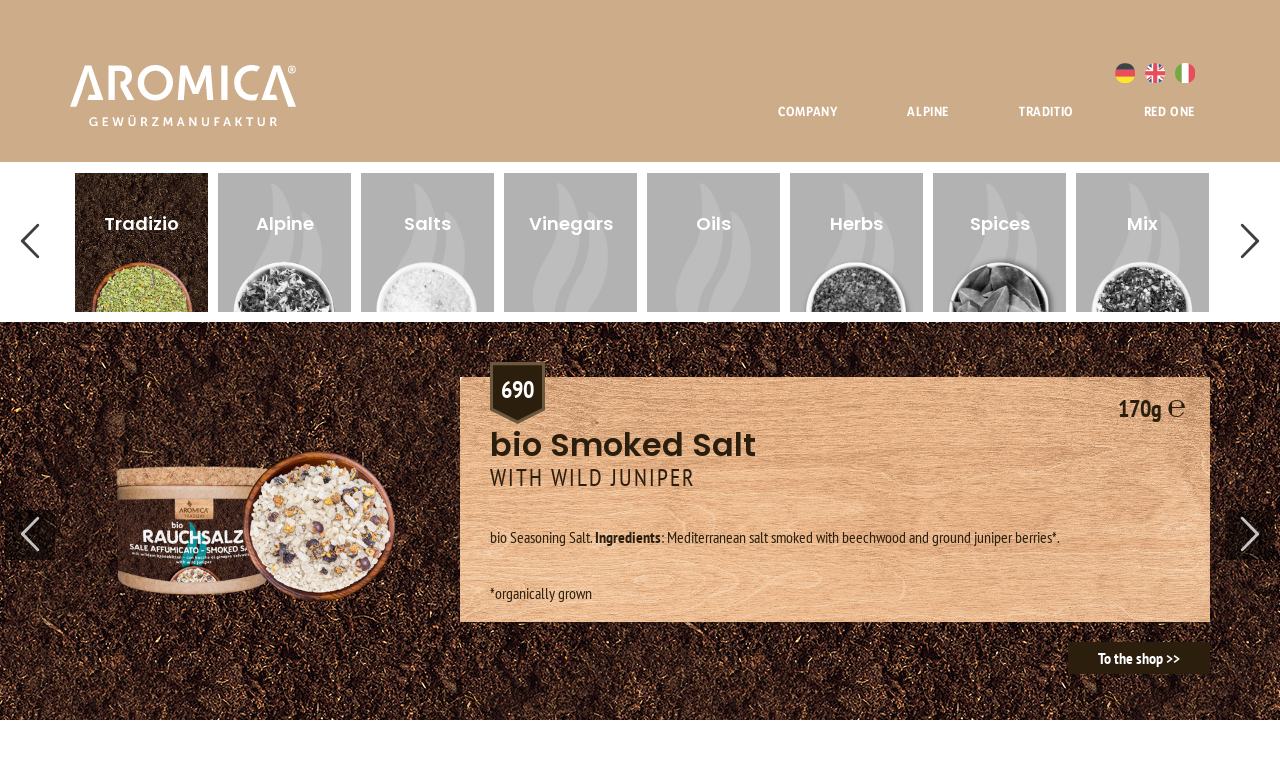

--- FILE ---
content_type: text/html; charset=UTF-8
request_url: http://www.aromica.de/index.php/en/products/tradizio/bio-smoked-salt
body_size: 9233
content:
<!DOCTYPE html>
<html  lang="en" dir="ltr" prefix="content: http://purl.org/rss/1.0/modules/content/  dc: http://purl.org/dc/terms/  foaf: http://xmlns.com/foaf/0.1/  og: http://ogp.me/ns#  rdfs: http://www.w3.org/2000/01/rdf-schema#  schema: http://schema.org/  sioc: http://rdfs.org/sioc/ns#  sioct: http://rdfs.org/sioc/types#  skos: http://www.w3.org/2004/02/skos/core#  xsd: http://www.w3.org/2001/XMLSchema# ">
  <head>
    <meta charset="utf-8" />
<meta name="Generator" content="Drupal 8 (https://www.drupal.org)" />
<meta name="MobileOptimized" content="width" />
<meta name="HandheldFriendly" content="true" />
<meta name="viewport" content="width=device-width, initial-scale=1.0" />
<link rel="shortcut icon" href="/themes/aromica/favicon.ico" type="image/vnd.microsoft.icon" />
<link rel="alternate" hreflang="de" href="http://www.aromica.de/index.php/produkte/tradizio/bio-rauchsalz" />
<link rel="alternate" hreflang="en" href="http://www.aromica.de/index.php/en/products/tradizio/bio-smoked-salt" />
<link rel="alternate" hreflang="it" href="http://www.aromica.de/index.php/it/prodotti/tradizio/sale-affumicato-bio" />
<link rel="canonical" href="http://www.aromica.de/index.php/en/products/tradizio/bio-smoked-salt" />
<link rel="shortlink" href="http://www.aromica.de/index.php/en/node/239" />
<link rel="revision" href="http://www.aromica.de/index.php/en/products/tradizio/bio-smoked-salt" />

    <title>bio Smoked Salt | aromica</title>
    <link rel="stylesheet" media="all" href="/modules/custom/ooo/css/slick.css?s3327f" />
<link rel="stylesheet" media="all" href="/core/modules/system/css/components/align.module.css?s3327f" />
<link rel="stylesheet" media="all" href="/core/modules/system/css/components/fieldgroup.module.css?s3327f" />
<link rel="stylesheet" media="all" href="/core/modules/system/css/components/container-inline.module.css?s3327f" />
<link rel="stylesheet" media="all" href="/core/modules/system/css/components/clearfix.module.css?s3327f" />
<link rel="stylesheet" media="all" href="/core/modules/system/css/components/details.module.css?s3327f" />
<link rel="stylesheet" media="all" href="/core/modules/system/css/components/hidden.module.css?s3327f" />
<link rel="stylesheet" media="all" href="/core/modules/system/css/components/item-list.module.css?s3327f" />
<link rel="stylesheet" media="all" href="/core/modules/system/css/components/js.module.css?s3327f" />
<link rel="stylesheet" media="all" href="/core/modules/system/css/components/nowrap.module.css?s3327f" />
<link rel="stylesheet" media="all" href="/core/modules/system/css/components/position-container.module.css?s3327f" />
<link rel="stylesheet" media="all" href="/core/modules/system/css/components/progress.module.css?s3327f" />
<link rel="stylesheet" media="all" href="/core/modules/system/css/components/reset-appearance.module.css?s3327f" />
<link rel="stylesheet" media="all" href="/core/modules/system/css/components/resize.module.css?s3327f" />
<link rel="stylesheet" media="all" href="/core/modules/system/css/components/sticky-header.module.css?s3327f" />
<link rel="stylesheet" media="all" href="/core/modules/system/css/components/system-status-counter.css?s3327f" />
<link rel="stylesheet" media="all" href="/core/modules/system/css/components/system-status-report-counters.css?s3327f" />
<link rel="stylesheet" media="all" href="/core/modules/system/css/components/system-status-report-general-info.css?s3327f" />
<link rel="stylesheet" media="all" href="/core/modules/system/css/components/tablesort.module.css?s3327f" />
<link rel="stylesheet" media="all" href="/core/modules/system/css/components/tree-child.module.css?s3327f" />
<link rel="stylesheet" media="all" href="/modules/custom/ooo_cc/css/iframemanager.css?s3327f" />
<link rel="stylesheet" media="all" href="/modules/custom/ooo_cc/css/cookieconsent.css?s3327f" />
<link rel="stylesheet" media="all" href="/modules/custom/ooo_cc/css/ooo-cc.css?s3327f" />
<link rel="stylesheet" media="all" href="/modules/contrib/anchor_link/css/anchor_link.css?s3327f" />
<link rel="stylesheet" media="all" href="/modules/custom/ooo/css/slick-theme.css?s3327f" />
<link rel="stylesheet" media="all" href="/themes/aromica/css/style.css?s3327f" />

    
<!--[if lte IE 8]>
<script src="/core/assets/vendor/html5shiv/html5shiv.min.js?v=3.7.3"></script>
<![endif]-->

  </head>
  <body class="page-category-tradizio path-node page-node-type-product navbar-is-static-top has-glyphicons">
    <a href="#main-content" class="visually-hidden focusable skip-link">
      Skip to main content
    </a>
    
      <div class="dialog-off-canvas-main-canvas" data-off-canvas-main-canvas>
              <header class="navbar navbar-default navbar-static-top" id="navbar" role="banner">
              <div class="container">
            <div class="navbar-header">
        
                          <button type="button" class="navbar-toggle" data-toggle="collapse" data-target="#navbar-collapse">
            <span class="sr-only">Toggle navigation</span>
            <span class="icon-bar"></span>
            <span class="icon-bar"></span>
            <span class="icon-bar"></span>
          </button>
                <a href="http://www.aromica.de/index.php/en" class="navbar-brand"><img src="/themes/aromica/images/aromica.svg" class="logo" alt="AROMICA" /></a>
      </div>

                    <div id="navbar-collapse" class="navbar-collapse collapse">
            <div class="region region-navigation-collapsible">
    <nav role="navigation" aria-labelledby="block-aromica-main-menu-menu" id="block-aromica-main-menu">
            <h2 class="sr-only" id="block-aromica-main-menu-menu">Hauptnavigation</h2>

      
      <ul class="menu menu--main nav navbar-nav">
                      <li class="first">
                                        <a href="/index.php/en/company" data-drupal-link-system-path="node/277">Company</a>
              </li>
                      <li>
                                        <a href="/index.php/en/alpine" data-drupal-link-system-path="node/106">Alpine</a>
              </li>
                      <li>
                                        <a href="/index.php/en/traditio" data-drupal-link-system-path="node/227">Traditio</a>
              </li>
                      <li class="last">
                                        <a href="/index.php/en/redone" data-drupal-link-system-path="node/257">Red One</a>
              </li>
        </ul>
  

  </nav>
<section class="language-switcher-language-url block block-language block-language-blocklanguage-interface clearfix" id="block-languageswitcher" role="navigation">
  
    

      <ul class="links"><li hreflang="de" data-drupal-link-system-path="node/239" class="de"><a href="/index.php/produkte/tradizio/bio-rauchsalz" class="language-link" hreflang="de" data-drupal-link-system-path="node/239">Deutsch</a></li><li hreflang="en" data-drupal-link-system-path="node/239" class="en is-active"><a href="/index.php/en/products/tradizio/bio-smoked-salt" class="language-link is-active" hreflang="en" data-drupal-link-system-path="node/239">English</a></li><li hreflang="it" data-drupal-link-system-path="node/239" class="it"><a href="/index.php/it/prodotti/tradizio/sale-affumicato-bio" class="language-link" hreflang="it" data-drupal-link-system-path="node/239">Italiano</a></li></ul>
  </section>


  </div>

        </div>
                    </div>
          </header>
  
      <div id="header-full" role="heading">
      <div id="header-slider">
                                         </div>
      
    </div>
  

  <div role="main" class="main-container js-quickedit-main-content">
    <div class="row">
            
            
                  <section class="col-sm-12">

                                    <div class="highlighted">  <div class="region region-highlighted">
    <div data-drupal-messages-fallback class="hidden"></div>

  </div>
</div>
              
            
            
            
                    <a id="main-content"></a>
          <div class="region region-content">
        

  </div>

          </section>

          </div>
</div>

    <div class="region region-content-fullwidth">
    <section id="block-productsblock" class="block block-ooo block-products-block clearfix">
  
    

      <div id="category-slider-wrapper">
  <div id="category-slider" class="container hidden-xs">
    <div about="/index.php/en/products/herbs" class="category">
  <a href="/index.php/en/products/herbs">
    
            <div class="field field--name-field-image field--type-image field--label-hidden field--item">  <img src="/sites/default/files/styles/category_thumbnail/public/category/herbs_on.png?itok=-fmpY4dy" width="360" height="375" alt="&quot;&quot;" typeof="foaf:Image" class="img-responsive" />


</div>
      
    
            <div class="field field--name-field-image-inaktiv field--type-image field--label-hidden field--item">  <img src="/sites/default/files/styles/category_thumbnail/public/category/herbs_off.png?itok=Hh4pScyv" width="360" height="375" alt="&quot;&quot;" typeof="foaf:Image" class="img-responsive" />


</div>
      
    <div class="text">
      <h3>
            <div class="field field--name-name field--type-string field--label-hidden field--item">Herbs</div>
      </h3>

      
      
    </div>
  </a>
</div>
<div about="/index.php/en/products/spices" class="category">
  <a href="/index.php/en/products/spices">
    
            <div class="field field--name-field-image field--type-image field--label-hidden field--item">  <img src="/sites/default/files/styles/category_thumbnail/public/category/spices_on.png?itok=Zj58GbMv" width="360" height="375" alt="&quot;&quot;" typeof="foaf:Image" class="img-responsive" />


</div>
      
    
            <div class="field field--name-field-image-inaktiv field--type-image field--label-hidden field--item">  <img src="/sites/default/files/styles/category_thumbnail/public/category/spices_off.png?itok=v1q6lXlV" width="360" height="375" alt="&quot;&quot;" typeof="foaf:Image" class="img-responsive" />


</div>
      
    <div class="text">
      <h3>
            <div class="field field--name-name field--type-string field--label-hidden field--item">Spices</div>
      </h3>

      
      
    </div>
  </a>
</div>
<div about="/index.php/en/products/mix" class="category">
  <a href="/index.php/en/products/mix">
    
            <div class="field field--name-field-image field--type-image field--label-hidden field--item">  <img src="/sites/default/files/styles/category_thumbnail/public/category/mix_on.png?itok=6R06YyVS" width="360" height="375" alt="&quot;&quot;" typeof="foaf:Image" class="img-responsive" />


</div>
      
    
            <div class="field field--name-field-image-inaktiv field--type-image field--label-hidden field--item">  <img src="/sites/default/files/styles/category_thumbnail/public/category/mix_off.png?itok=80jq4mBz" width="360" height="375" alt="&quot;&quot;" typeof="foaf:Image" class="img-responsive" />


</div>
      
    <div class="text">
      <h3>
            <div class="field field--name-name field--type-string field--label-hidden field--item">Mix</div>
      </h3>

      
      
    </div>
  </a>
</div>
<div about="/index.php/en/products/desserts" class="category">
  <a href="/index.php/en/products/desserts">
    
            <div class="field field--name-field-image field--type-image field--label-hidden field--item">  <img src="/sites/default/files/styles/category_thumbnail/public/category/desserts_on.png?itok=R0uqrzhO" width="360" height="375" alt="&quot;&quot;" typeof="foaf:Image" class="img-responsive" />


</div>
      
    
            <div class="field field--name-field-image-inaktiv field--type-image field--label-hidden field--item">  <img src="/sites/default/files/styles/category_thumbnail/public/category/desserts_off.png?itok=jtOCNCq8" width="360" height="375" alt="&quot;&quot;" typeof="foaf:Image" class="img-responsive" />


</div>
      
    <div class="text">
      <h3>
            <div class="field field--name-name field--type-string field--label-hidden field--item">Desserts</div>
      </h3>

      
      
    </div>
  </a>
</div>
<div about="/index.php/en/products/redone" class="category">
  <a href="/index.php/en/products/redone">
    
            <div class="field field--name-field-image field--type-image field--label-hidden field--item">  <img src="/sites/default/files/styles/category_thumbnail/public/category/redline_on.jpg?itok=zVHX8CdC" width="360" height="375" alt="Red One" typeof="foaf:Image" class="img-responsive" />


</div>
      
    
            <div class="field field--name-field-image-inaktiv field--type-image field--label-hidden field--item">  <img src="/sites/default/files/styles/category_thumbnail/public/category/redline_off.jpg?itok=q1bxJqJ5" width="360" height="375" alt="Red One" typeof="foaf:Image" class="img-responsive" />


</div>
      
    <div class="text">
      <h3>
            <div class="field field--name-name field--type-string field--label-hidden field--item">Red One</div>
      </h3>

      
      
    </div>
  </a>
</div>
<div class="active-slide category" about="/index.php/en/products/tradizio">
  <a href="/index.php/en/products/tradizio">
    
            <div class="field field--name-field-image field--type-image field--label-hidden field--item">  <img src="/sites/default/files/styles/category_thumbnail/public/category/tradizio_on.png?itok=olS3jlRr" width="360" height="375" alt="&quot;&quot;" typeof="foaf:Image" class="img-responsive" />


</div>
      
    
            <div class="field field--name-field-image-inaktiv field--type-image field--label-hidden field--item">  <img src="/sites/default/files/styles/category_thumbnail/public/category/tradizio_off.png?itok=to7Ft2AA" width="360" height="375" alt="&quot;&quot;" typeof="foaf:Image" class="img-responsive" />


</div>
      
    <div class="text">
      <h3>
            <div class="field field--name-name field--type-string field--label-hidden field--item">Tradizio</div>
      </h3>

      
      
    </div>
  </a>
</div>
<div about="/index.php/en/products/alpine" class="category">
  <a href="/index.php/en/products/alpine">
    
            <div class="field field--name-field-image field--type-image field--label-hidden field--item">  <img src="/sites/default/files/styles/category_thumbnail/public/category/alpin_on.png?itok=k-_402X3" width="360" height="375" alt="&quot;&quot;" typeof="foaf:Image" class="img-responsive" />


</div>
      
    
            <div class="field field--name-field-image-inaktiv field--type-image field--label-hidden field--item">  <img src="/sites/default/files/styles/category_thumbnail/public/category/alpin_off.png?itok=E1mLx9zz" width="360" height="375" alt="&quot;&quot;" typeof="foaf:Image" class="img-responsive" />


</div>
      
    <div class="text">
      <h3>
            <div class="field field--name-name field--type-string field--label-hidden field--item">Alpine</div>
      </h3>

      
      
    </div>
  </a>
</div>
<div about="/index.php/en/products/salts" class="category">
  <a href="/index.php/en/products/salts">
    
            <div class="field field--name-field-image field--type-image field--label-hidden field--item">  <img src="/sites/default/files/styles/category_thumbnail/public/category/salts_on.png?itok=1Cxbmjsx" width="360" height="375" alt="&quot;&quot;" typeof="foaf:Image" class="img-responsive" />


</div>
      
    
            <div class="field field--name-field-image-inaktiv field--type-image field--label-hidden field--item">  <img src="/sites/default/files/styles/category_thumbnail/public/category/salts_off.png?itok=w4SIqzNF" width="360" height="375" alt="&quot;&quot;" typeof="foaf:Image" class="img-responsive" />


</div>
      
    <div class="text">
      <h3>
            <div class="field field--name-name field--type-string field--label-hidden field--item">Salts</div>
      </h3>

      
      
    </div>
  </a>
</div>
<div about="/index.php/en/products/vinegars" class="category">
  <a href="/index.php/en/products/vinegars">
    
            <div class="field field--name-field-image field--type-image field--label-hidden field--item">  <img src="/sites/default/files/styles/category_thumbnail/public/category/essige_on.png?itok=htajNfYw" width="360" height="375" alt="&quot;&quot;" typeof="foaf:Image" class="img-responsive" />


</div>
      
    
            <div class="field field--name-field-image-inaktiv field--type-image field--label-hidden field--item">  <img src="/sites/default/files/styles/category_thumbnail/public/category/essige_off.png?itok=ZR0TDYza" width="360" height="375" alt="&quot;&quot;" typeof="foaf:Image" class="img-responsive" />


</div>
      
    <div class="text">
      <h3>
            <div class="field field--name-name field--type-string field--label-hidden field--item">Vinegars</div>
      </h3>

      
      
    </div>
  </a>
</div>
<div about="/index.php/en/products/oils" class="category">
  <a href="/index.php/en/products/oils">
    
            <div class="field field--name-field-image field--type-image field--label-hidden field--item">  <img src="/sites/default/files/styles/category_thumbnail/public/category/oele_on.png?itok=BFZEI3T9" width="360" height="375" alt="&quot;&quot;" typeof="foaf:Image" class="img-responsive" />


</div>
      
    
            <div class="field field--name-field-image-inaktiv field--type-image field--label-hidden field--item">  <img src="/sites/default/files/styles/category_thumbnail/public/category/oele_off.png?itok=c3VF3sqV" width="360" height="375" alt="&quot;&quot;" typeof="foaf:Image" class="img-responsive" />


</div>
      
    <div class="text">
      <h3>
            <div class="field field--name-name field--type-string field--label-hidden field--item">Oils</div>
      </h3>

      
      
    </div>
  </a>
</div>

    <!-- -->
  </div>
  <div id="category-select" class="container visible-xs">
        <select>
        <option value="/index.php/en/products/herbs">
            <div class="field field--name-name field--type-string field--label-hidden field--item">Herbs</div>
      </option>
  <option value="/index.php/en/products/spices">
            <div class="field field--name-name field--type-string field--label-hidden field--item">Spices</div>
      </option>
  <option value="/index.php/en/products/mix">
            <div class="field field--name-name field--type-string field--label-hidden field--item">Mix</div>
      </option>
  <option value="/index.php/en/products/desserts">
            <div class="field field--name-name field--type-string field--label-hidden field--item">Desserts</div>
      </option>
  <option value="/index.php/en/products/redone">
            <div class="field field--name-name field--type-string field--label-hidden field--item">Red One</div>
      </option>
  <option value="/index.php/en/products/tradizio">
            <div class="field field--name-name field--type-string field--label-hidden field--item">Tradizio</div>
      </option>
  <option value="/index.php/en/products/alpine">
            <div class="field field--name-name field--type-string field--label-hidden field--item">Alpine</div>
      </option>
  <option value="/index.php/en/products/salts">
            <div class="field field--name-name field--type-string field--label-hidden field--item">Salts</div>
      </option>
  <option value="/index.php/en/products/vinegars">
            <div class="field field--name-name field--type-string field--label-hidden field--item">Vinegars</div>
      </option>
  <option value="/index.php/en/products/oils">
            <div class="field field--name-name field--type-string field--label-hidden field--item">Oils</div>
      </option>

    </select>
      </div>
  <div id="category-content">
    <div id="product-slider-wrapper">
      <div id="product-slider" class="container" data-active="239">
        <!-- -->
          <div data-history-node-id="226" role="article" about="/index.php/en/products/tradizio/bio-lemon-mint" class="product row" data-node-id="226">
    <div class="col-md-4 product-image-container">
      
            <div class="field field--name-field-image field--type-image field--label-hidden field--item">  <img width="480" height="480" alt="Bio Lemon Mint rubbed" typeof="foaf:Image" data-lazy="/sites/default/files/styles/large/public/assets/product-image/661_TRA_Zitronenminze_2.png?itok=9RUAhes0" class="img-responsive" />


</div>
      
    </div>
    <div class="col-md-8">
      <div class="product-text category-color">
        <div class="product-title">
          <h1><span>bio Lemon Mint</span>
</h1>
          
            <div class="field field--name-field-subtitle field--type-string field--label-hidden field--item">rubbed</div>
      
        </div>
        
  <div class="field field--name-field-product-contents field--type-string field--label-hidden field--item">10g <span class="e">&#x212e;</span></div>
        

        
            <div class="field field--name-field-product-number field--type-string field--label-hidden field--item">661</div>
      
            <div class="field field--name-body field--type-text-with-summary field--label-hidden field--item"><p>For seasoning main courses, side dishes, desserts or for use as a tea infusion. <strong>Ingredients</strong>: Lemon mint rubbed*, 100%. <strong>Origin</strong>: South Tyrol.</p>

<p>* Organically grown</p></div>
      
      </div>
      <div class="product-links">
        
        <div class="field--name-field-product-link field--type-file field--label-hidden field--item">
          <a href="http://www.aromica-shop.de/" target="_blank" class="shop-link category-color">To the shop</a>
        </div>
      </div>
    </div>
  </div>
  <div data-history-node-id="229" role="article" about="/index.php/en/products/tradizio/bio-opal-basil" class="product row" data-node-id="229">
    <div class="col-md-4 product-image-container">
      
            <div class="field field--name-field-image field--type-image field--label-hidden field--item">  <img width="480" height="480" alt="Bio Opal basil" typeof="foaf:Image" data-lazy="/sites/default/files/styles/large/public/assets/product-image/680_TRA_BasilikumOpal_2.png?itok=L9YexWOZ" class="img-responsive" />


</div>
      
    </div>
    <div class="col-md-8">
      <div class="product-text category-color">
        <div class="product-title">
          <h1><span>bio Opal basil</span>
</h1>
          
            <div class="field field--name-field-subtitle field--type-string field--label-hidden field--item">dried</div>
      
        </div>
        
  <div class="field field--name-field-product-contents field--type-string field--label-hidden field--item">22g <span class="e">&#x212e;</span></div>
        

        
            <div class="field field--name-field-product-number field--type-string field--label-hidden field--item">680</div>
      
            <div class="field field--name-body field--type-text-with-summary field--label-hidden field--item"><p>For seasoning food. <strong>Ingredients:</strong> Opal basil dried*. <strong>Origin:</strong> South Tyrol.</p>

<p>* organically grown</p></div>
      
      </div>
      <div class="product-links">
        
        <div class="field--name-field-product-link field--type-file field--label-hidden field--item">
          <a href="http://www.aromica-shop.de/" target="_blank" class="shop-link category-color">To the shop</a>
        </div>
      </div>
    </div>
  </div>
  <div data-history-node-id="230" role="article" about="/index.php/en/products/tradizio/bio-rose-vinegar" class="product row" data-node-id="230">
    <div class="col-md-4 product-image-container">
      
            <div class="field field--name-field-image field--type-image field--label-hidden field--item">  <img width="480" height="480" alt="Bio Rose Vinegar" typeof="foaf:Image" data-lazy="/sites/default/files/styles/large/public/assets/product-image/662_TRA_Rosenessig_3.png?itok=-FLj9uDk" class="img-responsive" />


</div>
      
    </div>
    <div class="col-md-8">
      <div class="product-text category-color">
        <div class="product-title">
          <h1><span>bio Rose Vinegar</span>
</h1>
          
        </div>
        
  <div class="field field--name-field-product-contents field--type-string field--label-hidden field--item">0,25l <span class="e">&#x212e;</span></div>
        

        
            <div class="field field--name-field-product-number field--type-string field--label-hidden field--item">662</div>
      
            <div class="field field--name-body field--type-text-with-summary field--label-hidden field--item"><p>Ideal as a salad dressing, for enhancing fruit salads and also perfect for pickling tender meat cuts. <strong>Ingredients:</strong> Apple vinegar*, rose petals*, acid content: 5%.<br />
*Raw materials from certified organic farms. Product of South Tyrol.</p></div>
      
      </div>
      <div class="product-links">
        
        <div class="field--name-field-product-link field--type-file field--label-hidden field--item">
          <a href="http://www.aromica-shop.de/" target="_blank" class="shop-link category-color">To the shop</a>
        </div>
      </div>
    </div>
  </div>
  <div data-history-node-id="231" role="article" about="/index.php/en/products/tradizio/bio-ginger" class="product row" data-node-id="231">
    <div class="col-md-4 product-image-container">
      
            <div class="field field--name-field-image field--type-image field--label-hidden field--item">  <img width="480" height="480" alt="bio Ginger ground" typeof="foaf:Image" data-lazy="/sites/default/files/styles/large/public/assets/product-image/680_TRA_Ingwer_3.png?itok=9SCThYbi" class="img-responsive" />


</div>
      
    </div>
    <div class="col-md-8">
      <div class="product-text category-color">
        <div class="product-title">
          <h1><span>bio Ginger</span>
</h1>
          
            <div class="field field--name-field-subtitle field--type-string field--label-hidden field--item">ground</div>
      
        </div>
        
  <div class="field field--name-field-product-contents field--type-string field--label-hidden field--item">110g <span class="e">&#x212e;</span></div>
        

        
            <div class="field field--name-field-product-number field--type-string field--label-hidden field--item">684</div>
      
            <div class="field field--name-body field--type-text-with-summary field--label-hidden field--item"><p>For seasoning or enhancing main courses, side dishes, vegetable dishes and desserts.<br /><strong>Ingredients</strong>: Ginger root ground 100%*. <strong>Origin</strong>: South Tyrol*.</p>

<p>*Organically grown.</p></div>
      
      </div>
      <div class="product-links">
        
        <div class="field--name-field-product-link field--type-file field--label-hidden field--item">
          <a href="http://www.aromica-shop.de/" target="_blank" class="shop-link category-color">To the shop</a>
        </div>
      </div>
    </div>
  </div>
  <div data-history-node-id="232" role="article" about="/index.php/en/products/tradizio/bio-stone-pine-vinegar" class="product row" data-node-id="232">
    <div class="col-md-4 product-image-container">
      
            <div class="field field--name-field-image field--type-image field--label-hidden field--item">  <img width="480" height="480" alt="Bio Stone Pine Vinegar" typeof="foaf:Image" data-lazy="/sites/default/files/styles/large/public/assets/product-image/663_TRA_Zirbenessig_2.png?itok=75rcVyOF" class="img-responsive" />


</div>
      
    </div>
    <div class="col-md-8">
      <div class="product-text category-color">
        <div class="product-title">
          <h1><span>bio Stone Pine Vinegar</span>
</h1>
          
        </div>
        
  <div class="field field--name-field-product-contents field--type-string field--label-hidden field--item">0,25l <span class="e">&#x212e;</span></div>
        

        
            <div class="field field--name-field-product-number field--type-string field--label-hidden field--item">663</div>
      
            <div class="field field--name-body field--type-text-with-summary field--label-hidden field--item"><p>Ideal as a salad dressing and for enhancing sauces to accompany game and beef dishes. <strong>Ingredients:</strong> Apple vinegar*, stone pine fir cones*, acid content: 5%.<br />
* Raw materials from certified organic farms/wild harvesting. Product of South Tyrol.</p></div>
      
      </div>
      <div class="product-links">
        
        <div class="field--name-field-product-link field--type-file field--label-hidden field--item">
          <a href="http://www.aromica-shop.de/" target="_blank" class="shop-link category-color">To the shop</a>
        </div>
      </div>
    </div>
  </div>
  <div data-history-node-id="233" role="article" about="/index.php/en/products/tradizio/bio-potpourri" class="product row" data-node-id="233">
    <div class="col-md-4 product-image-container">
      
            <div class="field field--name-field-image field--type-image field--label-hidden field--item">  <img width="480" height="480" alt="bio Potpourri" typeof="foaf:Image" data-lazy="/sites/default/files/styles/large/public/assets/product-image/681_TRA_Blu%CC%88tenmischung_1.png?itok=nfP6XGzU" class="img-responsive" />


</div>
      
    </div>
    <div class="col-md-8">
      <div class="product-text category-color">
        <div class="product-title">
          <h1><span>bio Potpourri</span>
</h1>
          
            <div class="field field--name-field-subtitle field--type-string field--label-hidden field--item">Morning Dew</div>
      
        </div>
        
  <div class="field field--name-field-product-contents field--type-string field--label-hidden field--item">6g <span class="e">&#x212e;</span></div>
        

        
            <div class="field field--name-field-product-number field--type-string field--label-hidden field--item">681</div>
      
            <div class="field field--name-body field--type-text-with-summary field--label-hidden field--item"><p>Edible flowers. For decorating and/or seasoning food of all kinds. <strong>Ingredients</strong>: Nettle leaves*, cornflower petals *, rose petals*, marigold petals*. <strong>Origin</strong>: Italy</p>

<p>* Organically grown</p></div>
      
      </div>
      <div class="product-links">
        
        <div class="field--name-field-product-link field--type-file field--label-hidden field--item">
          <a href="http://www.aromica-shop.de/" target="_blank" class="shop-link category-color">To the shop</a>
        </div>
      </div>
    </div>
  </div>
  <div data-history-node-id="234" role="article" about="/index.php/en/products/tradizio/bio-fennel-pollen" class="product row" data-node-id="234">
    <div class="col-md-4 product-image-container">
      
            <div class="field field--name-field-image field--type-image field--label-hidden field--item">  <img width="480" height="480" alt="Bio Fennel Pollen" typeof="foaf:Image" data-lazy="/sites/default/files/styles/large/public/assets/product-image/682_TRA_Fenchelpollen_1.png?itok=K8FPk49J" class="img-responsive" />


</div>
      
    </div>
    <div class="col-md-8">
      <div class="product-text category-color">
        <div class="product-title">
          <h1><span>bio Fennel Pollen</span>
</h1>
          
        </div>
        
  <div class="field field--name-field-product-contents field--type-string field--label-hidden field--item">40g <span class="e">&#x212e;</span></div>
        

        
            <div class="field field--name-field-product-number field--type-string field--label-hidden field--item">682</div>
      
            <div class="field field--name-body field--type-text-with-summary field--label-hidden field--item"><p>For fish dishes and Mediterranean meat dishes. <strong>Ingredients</strong>: Fennel pollen 100%*. <strong>Origin</strong>: Pannonian Basin - Austria.* from certified organic farms.</p></div>
      
      </div>
      <div class="product-links">
        
        <div class="field--name-field-product-link field--type-file field--label-hidden field--item">
          <a href="http://www.aromica-shop.de/" target="_blank" class="shop-link category-color">To the shop</a>
        </div>
      </div>
    </div>
  </div>
  <div data-history-node-id="235" role="article" about="/index.php/en/products/tradizio/bio-elderflower" class="product row" data-node-id="235">
    <div class="col-md-4 product-image-container">
      
            <div class="field field--name-field-image field--type-image field--label-hidden field--item">  <img width="480" height="480" alt="bio Elderflower" typeof="foaf:Image" data-lazy="/sites/default/files/styles/large/public/assets/product-image/683_TRA_Hollunderblueten_2.png?itok=KpmH4Hlx" class="img-responsive" />


</div>
      
    </div>
    <div class="col-md-8">
      <div class="product-text category-color">
        <div class="product-title">
          <h1><span>bio Elderflower</span>
</h1>
          
            <div class="field field--name-field-subtitle field--type-string field--label-hidden field--item">white</div>
      
        </div>
        
  <div class="field field--name-field-product-contents field--type-string field--label-hidden field--item">40g <span class="e">&#x212e;</span></div>
        

        
            <div class="field field--name-field-product-number field--type-string field--label-hidden field--item">683</div>
      
            <div class="field field--name-body field--type-text-with-summary field--label-hidden field--item"><p><strong>Ingredients</strong>: 100% elderflower white*. <strong>Origin</strong>: South Tyrol*.</p>

<p>*from certified organic farms.</p></div>
      
      </div>
      <div class="product-links">
        
        <div class="field--name-field-product-link field--type-file field--label-hidden field--item">
          <a href="http://www.aromica-shop.de/" target="_blank" class="shop-link category-color">To the shop</a>
        </div>
      </div>
    </div>
  </div>
  <div data-history-node-id="236" role="article" about="/index.php/en/products/tradizio/bio-mountain-pine-needle-powder" class="product row" data-node-id="236">
    <div class="col-md-4 product-image-container">
      
            <div class="field field--name-field-image field--type-image field--label-hidden field--item">  <img width="480" height="480" alt="Bio Mountain Pine Powder" typeof="foaf:Image" data-lazy="/sites/default/files/styles/large/public/assets/product-image/685_TRA_Latschenpulver_1.png?itok=fWaABeC6" class="img-responsive" />


</div>
      
    </div>
    <div class="col-md-8">
      <div class="product-text category-color">
        <div class="product-title">
          <h1><span>bio Mountain Pine Needle Powder</span>
</h1>
          
        </div>
        
  <div class="field field--name-field-product-contents field--type-string field--label-hidden field--item">60g <span class="e">&#x212e;</span></div>
        

        
            <div class="field field--name-field-product-number field--type-string field--label-hidden field--item">685</div>
      
            <div class="field field--name-body field--type-text-with-summary field--label-hidden field--item"><p>For risottos, dumplings and pasta dishes. <strong>Ingredients</strong>: Mountain pine needle powder 100%*. <strong>Origin</strong>: South Tyrol.</p>

<p>*organically grown</p></div>
      
      </div>
      <div class="product-links">
        
        <div class="field--name-field-product-link field--type-file field--label-hidden field--item">
          <a href="http://www.aromica-shop.de/" target="_blank" class="shop-link category-color">To the shop</a>
        </div>
      </div>
    </div>
  </div>
  <div data-history-node-id="237" role="article" about="/index.php/en/products/tradizio/bio-majoram-rubbed" class="product row" data-node-id="237">
    <div class="col-md-4 product-image-container">
      
            <div class="field field--name-field-image field--type-image field--label-hidden field--item">  <img width="480" height="480" alt="bio Majoram rubbed" typeof="foaf:Image" data-lazy="/sites/default/files/styles/large/public/assets/product-image/686_TRA_Majoran_1.png?itok=5UU6_6g_" class="img-responsive" />


</div>
      
    </div>
    <div class="col-md-8">
      <div class="product-text category-color">
        <div class="product-title">
          <h1><span>bio Majoram rubbed</span>
</h1>
          
            <div class="field field--name-field-subtitle field--type-string field--label-hidden field--item">gerebelt</div>
      
        </div>
        
  <div class="field field--name-field-product-contents field--type-string field--label-hidden field--item">40g <span class="e">&#x212e;</span></div>
        

        
            <div class="field field--name-field-product-number field--type-string field--label-hidden field--item">686</div>
      
            <div class="field field--name-body field--type-text-with-summary field--label-hidden field--item"><p>European cuisine uses marjoram to season a wide range of meat dishes, stews, salads and also to enhance liver dishes. <strong>Ingredients</strong>: bio Marjoram*. <strong>Origin:</strong> Pannonian Basin - Austria. </p>

<p>*from certified organic farms</p></div>
      
      </div>
      <div class="product-links">
        
        <div class="field--name-field-product-link field--type-file field--label-hidden field--item">
          <a href="http://www.aromica-shop.de/" target="_blank" class="shop-link category-color">To the shop</a>
        </div>
      </div>
    </div>
  </div>
  <div data-history-node-id="238" role="article" about="/index.php/en/products/tradizio/bio-oregano" class="product row" data-node-id="238">
    <div class="col-md-4 product-image-container">
      
            <div class="field field--name-field-image field--type-image field--label-hidden field--item">  <img width="480" height="480" alt="bio Oregano rubbed" typeof="foaf:Image" data-lazy="/sites/default/files/styles/large/public/assets/product-image/689_TRA_Oregano_1.png?itok=v6U_cvtc" class="img-responsive" />


</div>
      
    </div>
    <div class="col-md-8">
      <div class="product-text category-color">
        <div class="product-title">
          <h1><span>bio Oregano</span>
</h1>
          
            <div class="field field--name-field-subtitle field--type-string field--label-hidden field--item">rubbed</div>
      
        </div>
        
  <div class="field field--name-field-product-contents field--type-string field--label-hidden field--item">40g <span class="e">&#x212e;</span></div>
        

        
            <div class="field field--name-field-product-number field--type-string field--label-hidden field--item">689</div>
      
            <div class="field field--name-body field--type-text-with-summary field--label-hidden field--item"><p>Oregano is an essential ingredient in Italian cuisine. It is used to enhance tomato dishes, pizza, fatty meat dishes, fish, mussels, salads, soups and vegetables. <strong>Ingredients</strong>: bio Oregano*. <strong>Origin</strong>: Pannonian Basin - Austria.</p>

<p>*from certified organic farms</p></div>
      
      </div>
      <div class="product-links">
        
        <div class="field--name-field-product-link field--type-file field--label-hidden field--item">
          <a href="http://www.aromica-shop.de/" target="_blank" class="shop-link category-color">To the shop</a>
        </div>
      </div>
    </div>
  </div>
  <div data-history-node-id="239" role="article" about="/index.php/en/products/tradizio/bio-smoked-salt" class="product row" data-node-id="239">
    <div class="col-md-4 product-image-container">
      
            <div class="field field--name-field-image field--type-image field--label-hidden field--item">  <img width="480" height="480" alt="bio Smoked Salt with wild juniper" typeof="foaf:Image" data-lazy="/sites/default/files/styles/large/public/assets/product-image/690_TRA_Rauchsalz_1.png?itok=OCPAp3I-" class="img-responsive" />


</div>
      
    </div>
    <div class="col-md-8">
      <div class="product-text category-color">
        <div class="product-title">
          <h1><span>bio Smoked Salt</span>
</h1>
          
            <div class="field field--name-field-subtitle field--type-string field--label-hidden field--item">with wild juniper</div>
      
        </div>
        
  <div class="field field--name-field-product-contents field--type-string field--label-hidden field--item">170g <span class="e">&#x212e;</span></div>
        

        
            <div class="field field--name-field-product-number field--type-string field--label-hidden field--item">690</div>
      
            <div class="field field--name-body field--type-text-with-summary field--label-hidden field--item"><p>bio Seasoning Salt. <strong>Ingredients</strong>: Mediterranean salt smoked with beechwood and ground juniper berries*.<br /><br />
*organically grown</p></div>
      
      </div>
      <div class="product-links">
        
        <div class="field--name-field-product-link field--type-file field--label-hidden field--item">
          <a href="http://www.aromica-shop.de/" target="_blank" class="shop-link category-color">To the shop</a>
        </div>
      </div>
    </div>
  </div>
  <div data-history-node-id="248" role="article" about="/index.php/en/products/tradizio/bio-cornflower-blossom" class="product row" data-node-id="248">
    <div class="col-md-4 product-image-container">
      
            <div class="field field--name-field-image field--type-image field--label-hidden field--item">  <img width="480" height="480" alt="bio MOUNTAIN FLOWERS" typeof="foaf:Image" data-lazy="/sites/default/files/styles/large/public/assets/product-image/278_TRA_Bergblueten_2.png?itok=dOa1FGLV" class="img-responsive" />


</div>
      
    </div>
    <div class="col-md-8">
      <div class="product-text category-color">
        <div class="product-title">
          <h1><span>Bio Cornflower blossom</span>
</h1>
          
        </div>
        
  <div class="field field--name-field-product-contents field--type-string field--label-hidden field--item">9g <span class="e">&#x212e;</span></div>
        

        
            <div class="field field--name-field-product-number field--type-string field--label-hidden field--item">278</div>
      
            <div class="field field--name-body field--type-text-with-summary field--label-hidden field--item"><p>South Tyrolean cornflower blossom will add a colourful splash to your creations. <strong>Ingredients</strong>: cornflower blossom 100% (red, blue, white, black, pink). <strong>Origin of all flowers</strong>: South Tyrol (Italy).</p>

<p>* from certified organic farms.</p></div>
      
      </div>
      <div class="product-links">
        
        <div class="field--name-field-product-link field--type-file field--label-hidden field--item">
          <a href="http://www.aromica-shop.de/" target="_blank" class="shop-link category-color">To the shop</a>
        </div>
      </div>
    </div>
  </div>
  <div data-history-node-id="249" role="article" about="/index.php/en/products/tradizio/bio-elderberry" class="product row" data-node-id="249">
    <div class="col-md-4 product-image-container">
      
            <div class="field field--name-field-image field--type-image field--label-hidden field--item">  <img width="480" height="480" alt="bio Elderberry red" typeof="foaf:Image" data-lazy="/sites/default/files/styles/large/public/assets/product-image/312_TRA_Holunderbeere_1.png?itok=pR_FPqsp" class="img-responsive" />


</div>
      
    </div>
    <div class="col-md-8">
      <div class="product-text category-color">
        <div class="product-title">
          <h1><span>bio Elderberry</span>
</h1>
          
            <div class="field field--name-field-subtitle field--type-string field--label-hidden field--item">RED</div>
      
        </div>
        
  <div class="field field--name-field-product-contents field--type-string field--label-hidden field--item">40g <span class="e">&#x212e;</span></div>
        

        
            <div class="field field--name-field-product-number field--type-string field--label-hidden field--item">312</div>
      
            <div class="field field--name-body field--type-text-with-summary field--label-hidden field--item"><p>Suitable for rich gravies, as a natural colouring, for desserts as well as for syrups and jellies. <strong>Ingredients:</strong> 100% red elderberries*. <strong>Origin:</strong> South Tyrol (Italy).</p>

<p>*from certified organic farms.</p></div>
      
      </div>
      <div class="product-links">
        
        <div class="field--name-field-product-link field--type-file field--label-hidden field--item">
          <a href="http://www.aromica-shop.de/" target="_blank" class="shop-link category-color">To the shop</a>
        </div>
      </div>
    </div>
  </div>
  <div data-history-node-id="250" role="article" about="/index.php/en/products/tradizio/bio-garlic" class="product row" data-node-id="250">
    <div class="col-md-4 product-image-container">
      
            <div class="field field--name-field-image field--type-image field--label-hidden field--item">  <img width="480" height="480" alt="bio garlic black" typeof="foaf:Image" data-lazy="/sites/default/files/styles/large/public/assets/product-image/347_TRA_Knoblauch_0.png?itok=UEGAm5qo" class="img-responsive" />


</div>
      
    </div>
    <div class="col-md-8">
      <div class="product-text category-color">
        <div class="product-title">
          <h1><span>bio Garlic</span>
</h1>
          
            <div class="field field--name-field-subtitle field--type-string field--label-hidden field--item">BLACK</div>
      
        </div>
        
  <div class="field field--name-field-product-contents field--type-string field--label-hidden field--item">50g <span class="e">&#x212e;</span></div>
        

        
            <div class="field field--name-field-product-number field--type-string field--label-hidden field--item">347</div>
      
            <div class="field field--name-body field--type-text-with-summary field--label-hidden field--item"><p><strong>Ingredients:</strong> 100% garlic, fermented.<br />
From certified organic farms.<br /><strong>Origin:</strong><strong> </strong>Spain</p></div>
      
      </div>
      <div class="product-links">
        
        <div class="field--name-field-product-link field--type-file field--label-hidden field--item">
          <a href="http://www.aromica-shop.de/" target="_blank" class="shop-link category-color">To the shop</a>
        </div>
      </div>
    </div>
  </div>
  <div data-history-node-id="251" role="article" about="/index.php/en/products/tradizio/bio-rose-petals" class="product row" data-node-id="251">
    <div class="col-md-4 product-image-container">
      
            <div class="field field--name-field-image field--type-image field--label-hidden field--item">  <img width="480" height="480" alt="Bio Rosenblätter" typeof="foaf:Image" data-lazy="/sites/default/files/styles/large/public/assets/product-image/872_TRA_Rosenblaetter_1.png?itok=XNg-pEjn" class="img-responsive" />


</div>
      
    </div>
    <div class="col-md-8">
      <div class="product-text category-color">
        <div class="product-title">
          <h1><span>bio Rose Petals</span>
</h1>
          
        </div>
        
  <div class="field field--name-field-product-contents field--type-string field--label-hidden field--item">9g <span class="e">&#x212e;</span></div>
        

        
            <div class="field field--name-field-product-number field--type-string field--label-hidden field--item">872</div>
      
            <div class="field field--name-body field--type-text-with-summary field--label-hidden field--item"><p>Bio rose petals. The hand-picked petals of the „de Resht“ rose are perfect for a wide range of decorative flavourings. <strong>Ingredients:</strong> Hand-picked rose petals 100%*. <strong>Origin:</strong> South Tyrol (Italy).</p>

<p>* from certified organic farms</p></div>
      
      </div>
      <div class="product-links">
        
        <div class="field--name-field-product-link field--type-file field--label-hidden field--item">
          <a href="http://www.aromica-shop.de/" target="_blank" class="shop-link category-color">To the shop</a>
        </div>
      </div>
    </div>
  </div>
  <div data-history-node-id="267" role="article" about="/index.php/en/products/tradizio/bio-speck" class="product row" data-node-id="267">
    <div class="col-md-4 product-image-container">
      
            <div class="field field--name-field-image field--type-image field--label-hidden field--item">  <img width="480" height="480" alt="" typeof="foaf:Image" data-lazy="/sites/default/files/styles/large/public/assets/product-image/921_TRA_Speckgewuerz_Muehle_1.png?itok=JKHmXfsl" class="img-responsive" />


</div>
      
    </div>
    <div class="col-md-8">
      <div class="product-text category-color">
        <div class="product-title">
          <h1><span>Bio Speck </span>
</h1>
          
            <div class="field field--name-field-subtitle field--type-string field--label-hidden field--item">Seasoning</div>
      
        </div>
        
  <div class="field field--name-field-product-contents field--type-string field--label-hidden field--item">25g <span class="e">&#x212e;</span></div>
        

        
            <div class="field field--name-field-product-number field--type-string field--label-hidden field--item">921</div>
      
            <div class="field field--name-body field--type-text-with-summary field--label-hidden field--item"><p>Mildly-smoked sea salt.</p></div>
      
      <div class="field field--name-field-product-features field--type-entity-reference field--label-hidden field--items">
              <div class="field--item"><span class="product-feature-icon icon-geschmacksverstaerkerfrei" aria-hidden="true" title="Contains no flavor enhancer"></span>
<span class="sr-only">Contains no flavor enhancer</span>

</div>
              <div class="field--item"><span class="product-feature-icon icon-hefeextraktefrei" aria-hidden="true" title="Contains no yeast extract"></span>
<span class="sr-only">Contains no yeast extract</span>

</div>
          </div>
  
      </div>
      <div class="product-links">
        
        <div class="field--name-field-product-link field--type-file field--label-hidden field--item">
          <a href="http://www.aromica-shop.de/" target="_blank" class="shop-link category-color">To the shop</a>
        </div>
      </div>
    </div>
  </div>
  <div data-history-node-id="268" role="article" about="/index.php/en/products/tradizio/bio-speck-0" class="product row" data-node-id="268">
    <div class="col-md-4 product-image-container">
      
            <div class="field field--name-field-image field--type-image field--label-hidden field--item">  <img width="480" height="480" alt="" typeof="foaf:Image" data-lazy="/sites/default/files/styles/large/public/assets/product-image/923_TRA_Speckgewuerz_Nachfuellpack_1.png?itok=0alTAmU-" class="img-responsive" />


</div>
      
    </div>
    <div class="col-md-8">
      <div class="product-text category-color">
        <div class="product-title">
          <h1><span>Bio Speck</span>
</h1>
          
            <div class="field field--name-field-subtitle field--type-string field--label-hidden field--item">Seasoning</div>
      
        </div>
        
  <div class="field field--name-field-product-contents field--type-string field--label-hidden field--item">250g <span class="e">&#x212e;</span></div>
        

        
            <div class="field field--name-field-product-number field--type-string field--label-hidden field--item">923</div>
      
            <div class="field field--name-body field--type-text-with-summary field--label-hidden field--item"><p>Mildly-smoked sea salt.</p></div>
      
      <div class="field field--name-field-product-features field--type-entity-reference field--label-hidden field--items">
              <div class="field--item"><span class="product-feature-icon icon-geschmacksverstaerkerfrei" aria-hidden="true" title="Contains no flavor enhancer"></span>
<span class="sr-only">Contains no flavor enhancer</span>

</div>
              <div class="field--item"><span class="product-feature-icon icon-hefeextraktefrei" aria-hidden="true" title="Contains no yeast extract"></span>
<span class="sr-only">Contains no yeast extract</span>

</div>
          </div>
  
      </div>
      <div class="product-links">
        
        <div class="field--name-field-product-link field--type-file field--label-hidden field--item">
          <a href="http://www.aromica-shop.de/" target="_blank" class="shop-link category-color">To the shop</a>
        </div>
      </div>
    </div>
  </div>
  <div data-history-node-id="291" role="article" about="/index.php/en/products/tradizio/alpine-summer" class="product row" data-node-id="291">
    <div class="col-md-4 product-image-container">
      
            <div class="field field--name-field-image field--type-image field--label-hidden field--item">  <img width="480" height="480" alt="" typeof="foaf:Image" data-lazy="/sites/default/files/styles/large/public/assets/product-image/629_TRA_Alpsommer.png?itok=6DdrqPnq" class="img-responsive" />


</div>
      
    </div>
    <div class="col-md-8">
      <div class="product-text category-color">
        <div class="product-title">
          <h1><span>Alpine Summer</span>
</h1>
          
            <div class="field field--name-field-subtitle field--type-string field--label-hidden field--item">herb mixture</div>
      
        </div>
        
  <div class="field field--name-field-product-contents field--type-string field--label-hidden field--item">10 g <span class="e">&#x212e;</span></div>
        

        
            <div class="field field--name-field-product-number field--type-string field--label-hidden field--item">629</div>
      
            <div class="field field--name-body field--type-text-with-summary field--label-hidden field--item"><p>A delicately balanced, BIO mountain herb mixture for a variety of applications, including seasoning, decoration and crusts.</p></div>
      
      </div>
      <div class="product-links">
        
        <div class="field--name-field-product-link field--type-file field--label-hidden field--item">
          <a href="http://www.aromica-shop.de/" target="_blank" class="shop-link category-color">To the shop</a>
        </div>
      </div>
    </div>
  </div>

      </div>
    </div>
    <div id="products-slider-wrapper">
      <div id="products-slider" class="container" data-active="239">         <div class="row">
          <!-- -->
            <a href="/index.php/en/products/tradizio/bio-lemon-mint" class="product-wrapper col-xs-6 col-sm-3 col-md-2">
    <div data-history-node-id="226" role="article" about="/index.php/en/products/tradizio/bio-lemon-mint" class="product" data-node-id="226">
        
            <div class="field field--name-field-image field--type-image field--label-hidden field--item">  <img src="/sites/default/files/styles/medium/public/assets/product-image/661_TRA_Zitronenminze_2.png?itok=TQft58Az" width="220" height="220" alt="Bio Lemon Mint rubbed" typeof="foaf:Image" class="img-responsive" />


</div>
      
        <div class="text category-color">
          <h3><span>bio Lemon Mint</span>
</h3>
                      
                  </div>
    </div>
  </a>
  <a href="/index.php/en/products/tradizio/bio-opal-basil" class="product-wrapper col-xs-6 col-sm-3 col-md-2">
    <div data-history-node-id="229" role="article" about="/index.php/en/products/tradizio/bio-opal-basil" class="product" data-node-id="229">
        
            <div class="field field--name-field-image field--type-image field--label-hidden field--item">  <img src="/sites/default/files/styles/medium/public/assets/product-image/680_TRA_BasilikumOpal_2.png?itok=Elcvf_aG" width="220" height="220" alt="Bio Opal basil" typeof="foaf:Image" class="img-responsive" />


</div>
      
        <div class="text category-color">
          <h3><span>bio Opal basil</span>
</h3>
                      
                  </div>
    </div>
  </a>
  <a href="/index.php/en/products/tradizio/bio-rose-vinegar" class="product-wrapper col-xs-6 col-sm-3 col-md-2">
    <div data-history-node-id="230" role="article" about="/index.php/en/products/tradizio/bio-rose-vinegar" class="product" data-node-id="230">
        
            <div class="field field--name-field-image field--type-image field--label-hidden field--item">  <img src="/sites/default/files/styles/medium/public/assets/product-image/662_TRA_Rosenessig_3.png?itok=hVgml1ek" width="220" height="220" alt="Bio Rose Vinegar" typeof="foaf:Image" class="img-responsive" />


</div>
      
        <div class="text category-color">
          <h3><span>bio Rose Vinegar</span>
</h3>
                      
                  </div>
    </div>
  </a>
  <a href="/index.php/en/products/tradizio/bio-ginger" class="product-wrapper col-xs-6 col-sm-3 col-md-2">
    <div data-history-node-id="231" role="article" about="/index.php/en/products/tradizio/bio-ginger" class="product" data-node-id="231">
        
            <div class="field field--name-field-image field--type-image field--label-hidden field--item">  <img src="/sites/default/files/styles/medium/public/assets/product-image/680_TRA_Ingwer_3.png?itok=A0dEFgAL" width="220" height="220" alt="bio Ginger ground" typeof="foaf:Image" class="img-responsive" />


</div>
      
        <div class="text category-color">
          <h3><span>bio Ginger</span>
</h3>
                      
                  </div>
    </div>
  </a>
  <a href="/index.php/en/products/tradizio/bio-stone-pine-vinegar" class="product-wrapper col-xs-6 col-sm-3 col-md-2">
    <div data-history-node-id="232" role="article" about="/index.php/en/products/tradizio/bio-stone-pine-vinegar" class="product" data-node-id="232">
        
            <div class="field field--name-field-image field--type-image field--label-hidden field--item">  <img src="/sites/default/files/styles/medium/public/assets/product-image/663_TRA_Zirbenessig_2.png?itok=VpM-ONfK" width="220" height="220" alt="Bio Stone Pine Vinegar" typeof="foaf:Image" class="img-responsive" />


</div>
      
        <div class="text category-color">
          <h3><span>bio Stone Pine Vinegar</span>
</h3>
                      
                  </div>
    </div>
  </a>
  <a href="/index.php/en/products/tradizio/bio-potpourri" class="product-wrapper col-xs-6 col-sm-3 col-md-2">
    <div data-history-node-id="233" role="article" about="/index.php/en/products/tradizio/bio-potpourri" class="product" data-node-id="233">
        
            <div class="field field--name-field-image field--type-image field--label-hidden field--item">  <img src="/sites/default/files/styles/medium/public/assets/product-image/681_TRA_Blu%CC%88tenmischung_1.png?itok=RGZVQuK6" width="220" height="220" alt="bio Potpourri" typeof="foaf:Image" class="img-responsive" />


</div>
      
        <div class="text category-color">
          <h3><span>bio Potpourri</span>
</h3>
                      
                  </div>
    </div>
  </a>
  <a href="/index.php/en/products/tradizio/bio-fennel-pollen" class="product-wrapper col-xs-6 col-sm-3 col-md-2">
    <div data-history-node-id="234" role="article" about="/index.php/en/products/tradizio/bio-fennel-pollen" class="product" data-node-id="234">
        
            <div class="field field--name-field-image field--type-image field--label-hidden field--item">  <img src="/sites/default/files/styles/medium/public/assets/product-image/682_TRA_Fenchelpollen_1.png?itok=iZP-J3jp" width="220" height="220" alt="Bio Fennel Pollen" typeof="foaf:Image" class="img-responsive" />


</div>
      
        <div class="text category-color">
          <h3><span>bio Fennel Pollen</span>
</h3>
                      
                  </div>
    </div>
  </a>
  <a href="/index.php/en/products/tradizio/bio-elderflower" class="product-wrapper col-xs-6 col-sm-3 col-md-2">
    <div data-history-node-id="235" role="article" about="/index.php/en/products/tradizio/bio-elderflower" class="product" data-node-id="235">
        
            <div class="field field--name-field-image field--type-image field--label-hidden field--item">  <img src="/sites/default/files/styles/medium/public/assets/product-image/683_TRA_Hollunderblueten_2.png?itok=0xVWj_mJ" width="220" height="220" alt="bio Elderflower" typeof="foaf:Image" class="img-responsive" />


</div>
      
        <div class="text category-color">
          <h3><span>bio Elderflower</span>
</h3>
                      
                  </div>
    </div>
  </a>
  <a href="/index.php/en/products/tradizio/bio-mountain-pine-needle-powder" class="product-wrapper col-xs-6 col-sm-3 col-md-2">
    <div data-history-node-id="236" role="article" about="/index.php/en/products/tradizio/bio-mountain-pine-needle-powder" class="product" data-node-id="236">
        
            <div class="field field--name-field-image field--type-image field--label-hidden field--item">  <img src="/sites/default/files/styles/medium/public/assets/product-image/685_TRA_Latschenpulver_1.png?itok=OG4P-zKF" width="220" height="220" alt="Bio Mountain Pine Powder" typeof="foaf:Image" class="img-responsive" />


</div>
      
        <div class="text category-color">
          <h3><span>bio Mountain Pine Needle Powder</span>
</h3>
                      
                  </div>
    </div>
  </a>
  <a href="/index.php/en/products/tradizio/bio-majoram-rubbed" class="product-wrapper col-xs-6 col-sm-3 col-md-2">
    <div data-history-node-id="237" role="article" about="/index.php/en/products/tradizio/bio-majoram-rubbed" class="product" data-node-id="237">
        
            <div class="field field--name-field-image field--type-image field--label-hidden field--item">  <img src="/sites/default/files/styles/medium/public/assets/product-image/686_TRA_Majoran_1.png?itok=p21uvqlY" width="220" height="220" alt="bio Majoram rubbed" typeof="foaf:Image" class="img-responsive" />


</div>
      
        <div class="text category-color">
          <h3><span>bio Majoram rubbed</span>
</h3>
                      
                  </div>
    </div>
  </a>
  <a href="/index.php/en/products/tradizio/bio-oregano" class="product-wrapper col-xs-6 col-sm-3 col-md-2">
    <div data-history-node-id="238" role="article" about="/index.php/en/products/tradizio/bio-oregano" class="product" data-node-id="238">
        
            <div class="field field--name-field-image field--type-image field--label-hidden field--item">  <img src="/sites/default/files/styles/medium/public/assets/product-image/689_TRA_Oregano_1.png?itok=UGnB7phn" width="220" height="220" alt="bio Oregano rubbed" typeof="foaf:Image" class="img-responsive" />


</div>
      
        <div class="text category-color">
          <h3><span>bio Oregano</span>
</h3>
                      
                  </div>
    </div>
  </a>
  <a href="/index.php/en/products/tradizio/bio-smoked-salt" class="product-wrapper col-xs-6 col-sm-3 col-md-2">
    <div data-history-node-id="239" role="article" about="/index.php/en/products/tradizio/bio-smoked-salt" class="product" data-node-id="239">
        
            <div class="field field--name-field-image field--type-image field--label-hidden field--item">  <img src="/sites/default/files/styles/medium/public/assets/product-image/690_TRA_Rauchsalz_1.png?itok=O90JMchN" width="220" height="220" alt="bio Smoked Salt with wild juniper" typeof="foaf:Image" class="img-responsive" />


</div>
      
        <div class="text category-color">
          <h3><span>bio Smoked Salt</span>
</h3>
                      
                  </div>
    </div>
  </a>
  <a href="/index.php/en/products/tradizio/bio-cornflower-blossom" class="product-wrapper col-xs-6 col-sm-3 col-md-2">
    <div data-history-node-id="248" role="article" about="/index.php/en/products/tradizio/bio-cornflower-blossom" class="product" data-node-id="248">
        
            <div class="field field--name-field-image field--type-image field--label-hidden field--item">  <img src="/sites/default/files/styles/medium/public/assets/product-image/278_TRA_Bergblueten_2.png?itok=aNeWgzpK" width="220" height="220" alt="bio MOUNTAIN FLOWERS" typeof="foaf:Image" class="img-responsive" />


</div>
      
        <div class="text category-color">
          <h3><span>Bio Cornflower blossom</span>
</h3>
                      
                  </div>
    </div>
  </a>
  <a href="/index.php/en/products/tradizio/bio-elderberry" class="product-wrapper col-xs-6 col-sm-3 col-md-2">
    <div data-history-node-id="249" role="article" about="/index.php/en/products/tradizio/bio-elderberry" class="product" data-node-id="249">
        
            <div class="field field--name-field-image field--type-image field--label-hidden field--item">  <img src="/sites/default/files/styles/medium/public/assets/product-image/312_TRA_Holunderbeere_1.png?itok=S2_Cfv_A" width="220" height="220" alt="bio Elderberry red" typeof="foaf:Image" class="img-responsive" />


</div>
      
        <div class="text category-color">
          <h3><span>bio Elderberry</span>
</h3>
                      
                  </div>
    </div>
  </a>
  <a href="/index.php/en/products/tradizio/bio-garlic" class="product-wrapper col-xs-6 col-sm-3 col-md-2">
    <div data-history-node-id="250" role="article" about="/index.php/en/products/tradizio/bio-garlic" class="product" data-node-id="250">
        
            <div class="field field--name-field-image field--type-image field--label-hidden field--item">  <img src="/sites/default/files/styles/medium/public/assets/product-image/347_TRA_Knoblauch_0.png?itok=Hlfmk4RS" width="220" height="220" alt="bio garlic black" typeof="foaf:Image" class="img-responsive" />


</div>
      
        <div class="text category-color">
          <h3><span>bio Garlic</span>
</h3>
                      
                  </div>
    </div>
  </a>
  <a href="/index.php/en/products/tradizio/bio-rose-petals" class="product-wrapper col-xs-6 col-sm-3 col-md-2">
    <div data-history-node-id="251" role="article" about="/index.php/en/products/tradizio/bio-rose-petals" class="product" data-node-id="251">
        
            <div class="field field--name-field-image field--type-image field--label-hidden field--item">  <img src="/sites/default/files/styles/medium/public/assets/product-image/872_TRA_Rosenblaetter_1.png?itok=MmbxLTwl" width="220" height="220" alt="Bio Rosenblätter" typeof="foaf:Image" class="img-responsive" />


</div>
      
        <div class="text category-color">
          <h3><span>bio Rose Petals</span>
</h3>
                      
                  </div>
    </div>
  </a>
  <a href="/index.php/en/products/tradizio/bio-speck" class="product-wrapper col-xs-6 col-sm-3 col-md-2">
    <div data-history-node-id="267" role="article" about="/index.php/en/products/tradizio/bio-speck" class="product" data-node-id="267">
        
            <div class="field field--name-field-image field--type-image field--label-hidden field--item">  <img src="/sites/default/files/styles/medium/public/assets/product-image/921_TRA_Speckgewuerz_Muehle_1.png?itok=9P6Kq392" width="220" height="220" alt="" typeof="foaf:Image" class="img-responsive" />


</div>
      
        <div class="text category-color">
          <h3><span>Bio Speck </span>
</h3>
                      
                  </div>
    </div>
  </a>
  <a href="/index.php/en/products/tradizio/bio-speck-0" class="product-wrapper col-xs-6 col-sm-3 col-md-2">
    <div data-history-node-id="268" role="article" about="/index.php/en/products/tradizio/bio-speck-0" class="product" data-node-id="268">
        
            <div class="field field--name-field-image field--type-image field--label-hidden field--item">  <img src="/sites/default/files/styles/medium/public/assets/product-image/923_TRA_Speckgewuerz_Nachfuellpack_1.png?itok=_h3W_YCE" width="220" height="220" alt="" typeof="foaf:Image" class="img-responsive" />


</div>
      
        <div class="text category-color">
          <h3><span>Bio Speck</span>
</h3>
                      
                  </div>
    </div>
  </a>
  <a href="/index.php/en/products/tradizio/alpine-summer" class="product-wrapper col-xs-6 col-sm-3 col-md-2">
    <div data-history-node-id="291" role="article" about="/index.php/en/products/tradizio/alpine-summer" class="product" data-node-id="291">
        
            <div class="field field--name-field-image field--type-image field--label-hidden field--item">  <img src="/sites/default/files/styles/medium/public/assets/product-image/629_TRA_Alpsommer.png?itok=07Jjwiw3" width="220" height="220" alt="" typeof="foaf:Image" class="img-responsive" />


</div>
      
        <div class="text category-color">
          <h3><span>Alpine Summer</span>
</h3>
                      
                  </div>
    </div>
  </a>

        </div>
      </div>
    </div>
  </div>
</div>

  </section>


  </div>


  <footer class="footer" role="contentinfo">
                 
  <div class="region region-footer">
    <div class="container">
      <nav role="navigation" aria-labelledby="block-fussbereichen-menu" id="block-fussbereichen">
            
  <h2 class="visually-hidden" id="block-fussbereichen-menu">Fussbereich en</h2>
  

        
      <ul class="menu menu--footer-en nav">
                      <li class="first">
                                        <a href="/index.php/en/company#contact">Contact</a>
              </li>
                      <li>
                                        <a href="/index.php/en/company#imprint">Imprint</a>
              </li>
                      <li class="last">
                                        <a href="" data-cc="c-settings">Privacy settings</a>
              </li>
        </ul>
  

  </nav>

    </div>
  </div>

    
  </footer>


  </div>

    
    <script type="application/json" data-drupal-selector="drupal-settings-json">{"path":{"baseUrl":"\/index.php\/","scriptPath":null,"pathPrefix":"en\/","currentPath":"node\/239","currentPathIsAdmin":false,"isFront":false,"currentLanguage":"en"},"pluralDelimiter":"\u0003","suppressDeprecationErrors":true,"ooo_cc":{"consent_modal":{"title":"We use cookies and external services","description":{"value":"\u003Cp\u003EThis website uses essential cookies to ensure its proper operation and tracking cookies to understand how you interact with it. The latter will be set only after consent. \u003Cbutton type=\u0022button\u0022 data-cc=\u0022c-settings\u0022 class=\u0022cc-link\u0022\u003ELet me choose\u003C\/button\u003E\u003C\/p\u003E","format":"full_html"},"layout":"box","position_x":"center","position_y":"middle","transition":"slide","primary_btn":{"label":"Accept all","role":"accept_all"},"secondary_btn":{"label":"Accept necessary","role":"accept_necessary"},"swap_buttons":false},"settings_modal":{"title":"Cookie settings","intro_title":"Cookie usage","intro_description":{"value":"\u003Cp\u003EWe use cookies to ensure the basic functionalities of the website and to enhance your online experience. You can choose for each category to opt-in\/out whenever you want. For more details relative to cookies and other sensitive data, please read the full \u003Ca href=\u0022#\u0022 class=\u0022cc-link\u0022\u003Eprivacy policy\u003C\/a\u003E\u003C\/p\u003E","format":"full_html"},"layout":"box","position":"left","transition":"slide","save_settings_btn":"Save","accept_all_btn":"Accept all","reject_all_btn":"Accept necessary","close_btn_label":"Close","footer_title":"More information","footer_description":{"value":"For any queries in relation to my policy on cookies and your choices, please \u003Ca class=\u0022cc-link\u0022 href=\u0022contact\u0022\u003Econtact us\u003C\/a\u003E.","format":"basic_html"}},"langcode":"de","_core":{"default_config_hash":"AY5dEILlfF5nitGMyDgZVvVNDKKTjAcsl0x9tqFy19g"},"general":{"blacklist":["node\/214","node\/108"],"force_consent":true,"page_scripts":true,"autoclear_cookies":true},"ooo_cc_cookie_category":[{"title":"Necessary cookies","description":"These cookies are essential for the proper functioning of my website. Without these cookies, the website would not work properly.","toggle":{"value":"necessary","enabled":true,"readonly":true}},{"title":"Statistics","description":"Statistics integration","toggle":{"value":"statistics","enabled":false,"readonly":false}},{"title":"Videos","description":"Integration for YouTube Videos","toggle":{"value":"videos","enabled":false,"readonly":false}}],"ooo_cc_iframe_service":[{"title":"xxx en","description":"xxx2 en","toggle":{"value":"xxx","enabled":true,"readonly":null}}]},"bootstrap":{"forms_has_error_value_toggle":1,"modal_animation":1,"modal_backdrop":"true","modal_focus_input":1,"modal_keyboard":1,"modal_select_text":1,"modal_show":1,"modal_size":"","popover_enabled":1,"popover_animation":1,"popover_auto_close":1,"popover_container":"body","popover_content":"","popover_delay":"0","popover_html":0,"popover_placement":"right","popover_selector":"","popover_title":"","popover_trigger":"click","tooltip_enabled":1,"tooltip_animation":1,"tooltip_container":"body","tooltip_delay":"0","tooltip_html":0,"tooltip_placement":"auto left","tooltip_selector":"","tooltip_trigger":"hover"},"user":{"uid":0,"permissionsHash":"8ed3c4c1fd0a06bbcababe17922ed4f8bc4e77aeda64254068fde243922381c6"}}</script>
<script src="/core/assets/vendor/jquery/jquery.min.js?v=3.5.1"></script>
<script src="/core/assets/vendor/underscore/underscore-min.js?v=1.13.1"></script>
<script src="/core/misc/polyfills/object.assign.js?v=8.9.20"></script>
<script src="/core/assets/vendor/jquery-once/jquery.once.min.js?v=2.2.3"></script>
<script src="/core/misc/drupalSettingsLoader.js?v=8.9.20"></script>
<script src="/core/misc/drupal.js?v=8.9.20"></script>
<script src="/core/misc/drupal.init.js?v=8.9.20"></script>
<script src="/modules/custom/ooo_cc/js/iframemanager.js?v=1" defer></script>
<script src="/modules/custom/ooo_cc/js/cookieconsent.js?v=2.8.6" defer></script>
<script src="/modules/custom/ooo_cc/js/ooo-cc.js?s3327f" defer></script>
<script src="/themes/contrib/bootstrap/js/drupal.bootstrap.js?s3327f"></script>
<script src="/themes/contrib/bootstrap/js/attributes.js?s3327f"></script>
<script src="/themes/contrib/bootstrap/js/theme.js?s3327f"></script>
<script src="/themes/aromica/bootstrap/assets/javascripts/bootstrap/affix.js?s3327f"></script>
<script src="/themes/aromica/bootstrap/assets/javascripts/bootstrap/alert.js?s3327f"></script>
<script src="/themes/aromica/bootstrap/assets/javascripts/bootstrap/button.js?s3327f"></script>
<script src="/themes/aromica/bootstrap/assets/javascripts/bootstrap/carousel.js?s3327f"></script>
<script src="/themes/aromica/bootstrap/assets/javascripts/bootstrap/collapse.js?s3327f"></script>
<script src="/themes/aromica/bootstrap/assets/javascripts/bootstrap/dropdown.js?s3327f"></script>
<script src="/themes/aromica/bootstrap/assets/javascripts/bootstrap/modal.js?s3327f"></script>
<script src="/themes/aromica/bootstrap/assets/javascripts/bootstrap/tooltip.js?s3327f"></script>
<script src="/themes/aromica/bootstrap/assets/javascripts/bootstrap/popover.js?s3327f"></script>
<script src="/themes/aromica/bootstrap/assets/javascripts/bootstrap/scrollspy.js?s3327f"></script>
<script src="/themes/aromica/bootstrap/assets/javascripts/bootstrap/tab.js?s3327f"></script>
<script src="/themes/aromica/bootstrap/assets/javascripts/bootstrap/transition.js?s3327f"></script>
<script src="/core/assets/vendor/js-cookie/js.cookie.min.js?v=3.0.0-rc0"></script>
<script src="/core/misc/jquery.cookie.shim.js?v=8.9.20"></script>
<script src="/modules/custom/ooo/js/slick.js?v=1.x"></script>
<script src="/modules/custom/ooo/js/ooo.js?v=1.x"></script>
<script src="/themes/aromica/js/script.js?s3327f"></script>
<script src="/themes/contrib/bootstrap/js/popover.js?s3327f"></script>
<script src="/themes/contrib/bootstrap/js/tooltip.js?s3327f"></script>

    <script  type="text/plain" data-cookiecategory="statistics" async src="https://www.googletagmanager.com/gtag/js?id=UA-109431520-1"></script>
    <script  type="text/plain" data-cookiecategory="statistics">
      window.dataLayer = window.dataLayer || [];
      function gtag(){dataLayer.push(arguments);}
      gtag('js', new Date());
      gtag('config', 'UA-109431520-1', { 'anonymize_ip': true });
    </script>
  </body>
</html>


--- FILE ---
content_type: text/css
request_url: http://www.aromica.de/modules/custom/ooo_cc/css/ooo-cc.css?s3327f
body_size: 1001
content:
html,
body {
  height: auto!important;
  overflow-x: hidden!important;
  width: 100vw!important;
}

.cc_div {
  font-family: "Poppins", sans-serif;
}

.c--anim #cm-ov, 
.c--anim #cs-ov {
  backdrop-filter: blur(6px);
}

.force--consent.show--consent.show--settings .c--anim #cs-ov {
  opacity: 0 !important;
}
.cc_div .act .b-bn .exp:before, .cc_div .b-bn .exp:before {
  border-color: var(--cc-text);
  margin-top: -2px;
}


/** Light color-scheme **/
:root{
  --cc-bg: #fff;
  --cc-text: #212529;
  --cc-border-radius: .35em;
  /* --cc-btn-primary-bg: #6B3330; */
  --cc-btn-primary-text: var(--cc-bg);
  --cc-btn-primary-hover-bg: #1d2e38;
  --cc-btn-secondary-bg: var(--cc-btn-primary-bg);
  --cc-btn-secondary-text: var(--cc-bg);
  --cc-btn-secondary-hover-bg: var(--cc-btn-primary-hover-bg);
  /* --cc-btn-secondary-bg: #eaeff2; */
  /* --cc-btn-secondary-text: var(--cc-text); */
  /* --cc-btn-secondary-hover-bg: #d8e0e6; */
  --cc-btn-border-radius: 4px;
  --cc-toggle-bg-off: #919ea6;
  --cc-toggle-bg-on: var(--cc-btn-primary-bg);
  --cc-toggle-bg-readonly: #d5dee2;
  --cc-toggle-knob-bg: #fff;
  --cc-toggle-knob-icon-color: #ecf2fa;
  --cc-block-text: var(--cc-text);
  --cc-cookie-category-block-bg: #f5f5f5;
  --cc-cookie-category-block-bg-hover: #eaeaea;
  --cc-section-border: #f1f3f5;
  --cc-cookie-table-border: #e9edf2;
  --cc-overlay-bg: rgba(4, 6, 8, .85);
  --cc-webkit-scrollbar-bg: #cfd5db;
  --cc-webkit-scrollbar-bg-hover: #9199a0;
}

/** Dark color-scheme **/
.c_darkmode{
  --cc-bg: #181b1d;
  --cc-text: #d8e5ea;
  --cc-btn-primary-bg: #a6c4dd;
  --cc-btn-primary-text: #000;
  --cc-btn-primary-hover-bg: #c2dff7;
  --cc-btn-secondary-bg: #33383c;
  --cc-btn-secondary-text: var(--cc-text);
  --cc-btn-secondary-hover-bg: #3e454a;
  --cc-toggle-bg-off: #667481;
  --cc-toggle-bg-on: var(--cc-btn-primary-bg);
  --cc-toggle-bg-readonly: #454c54;
  --cc-toggle-knob-bg: var(--cc-cookie-category-block-bg);
  --cc-toggle-knob-icon-color: var(--cc-bg);
  --cc-block-text: #b3bfc5;
  --cc-cookie-category-block-bg: #23272a;
  --cc-cookie-category-block-bg-hover: #2b3035;
  --cc-section-border: #292d31;
  --cc-cookie-table-border: #2b3035;
  --cc-webkit-scrollbar-bg: #667481;
  --cc-webkit-scrollbar-bg-hover: #9199a0;
}

.cc_div .c-bn:focus {
  background-color: var(--cc-btn-primary-hover-bg);
  outline: 4px solid orange;
}

.cc_div .b-tg:focus-within {
  outline: 4px solid orange;
}
.cc_div .b-tg:focus-within .c-tg {
  background-color: orange !important;

}

.b-bn .b-tl:focus {
  outline: 4px solid orange;
}
}
div[data-service] .c-n-c {
  font-size: 0.875rem;
}
div[data-service] .c-n-c .c-l-b::before {
  /* margin-top: -3px; */
  top: 14px;
  border-left-color: var(--cc-btn-primary-bg);
}
div[data-service] .c-n-c .c-l-b:hover:before {
  border-left-color: var(--cc-text);
}
div[data-service] .c-bg::before {
  background-image: linear-gradient(14deg, var(--cc-btn-primary-bg) 0px, rgba(235, 235, 235, 0.1) 100%);
}
div[data-service] .c-n-c .c-l-b, div[data-service] .c-n-c .c-la-b {
  font-size: 0.875rem;
  border-radius: 0;
}
div[data-service] .c-n-c .c-l-b {
  background-color: var(--cc-bg);
  color: var(--cc-btn-primary-bg);
}
div[data-service] .c-n-c .c-l-b:hover {
  background-color: #f5f5f5;
  color: var(--cc-text);
}
div[data-service] .c-n-c .c-la-b {
  background-color: var(--cc-btn-primary-bg);
  color: var(--cc-bg);
}
div[data-service] .c-n-c .c-la-b:hover {
  background-color: var(--cc-btn-primary-hover-bg);
}




--- FILE ---
content_type: image/svg+xml
request_url: http://www.aromica.de/themes/aromica/images/tradizio_nummer.svg
body_size: 2290
content:
<?xml version="1.0" encoding="UTF-8" standalone="no"?>
<!-- Created with Inkscape (http://www.inkscape.org/) -->

<svg
   xmlns:dc="http://purl.org/dc/elements/1.1/"
   xmlns:cc="http://creativecommons.org/ns#"
   xmlns:rdf="http://www.w3.org/1999/02/22-rdf-syntax-ns#"
   xmlns:svg="http://www.w3.org/2000/svg"
   xmlns="http://www.w3.org/2000/svg"
   xmlns:sodipodi="http://sodipodi.sourceforge.net/DTD/sodipodi-0.dtd"
   xmlns:inkscape="http://www.inkscape.org/namespaces/inkscape"
   width="55"
   height="55.15625"
   id="svg2"
   version="1.1"
   inkscape:version="0.48.4 r9939"
   sodipodi:docname="nummer.svg">
  <defs
     id="defs4" />
  <sodipodi:namedview
     id="base"
     pagecolor="#ffffff"
     bordercolor="#666666"
     borderopacity="1.0"
     inkscape:pageopacity="0.0"
     inkscape:pageshadow="2"
     inkscape:zoom="5.6568542"
     inkscape:cx="2.6619764"
     inkscape:cy="-4.7320688"
     inkscape:document-units="px"
     inkscape:current-layer="layer1"
     showgrid="true"
     fit-margin-top="0"
     fit-margin-left="0"
     fit-margin-right="0"
     fit-margin-bottom="0"
     inkscape:window-width="1646"
     inkscape:window-height="989"
     inkscape:window-x="38"
     inkscape:window-y="24"
     inkscape:window-maximized="0">
    <inkscape:grid
       type="xygrid"
       id="grid2985"
       empspacing="5"
       visible="true"
       enabled="true"
       snapvisiblegridlinesonly="true"
       originx="-130.5px"
       originy="-430.17468px" />
  </sodipodi:namedview>
  <metadata
     id="metadata7">
    <rdf:RDF>
      <cc:Work
         rdf:about="">
        <dc:format>image/svg+xml</dc:format>
        <dc:type
           rdf:resource="http://purl.org/dc/dcmitype/StillImage" />
        <dc:title></dc:title>
      </cc:Work>
    </rdf:RDF>
  </metadata>
  <g
     inkscape:label="Layer 1"
     inkscape:groupmode="layer"
     id="layer1"
     transform="translate(-130.5,-567.03125)">
    <path
       style="fill:#2b1e0d;fill-opacity:1;fill-rule:nonzero;stroke:#6b583e;stroke-width:2.89473677;stroke-miterlimit:4;stroke-opacity:1;stroke-dasharray:none"
       d="m 131.94737,568.48633 52.10526,0 0,40.52631 L 158,620.59159 131.94737,609.01264 z"
       inkscape:connector-curvature="0"
       sodipodi:nodetypes="cccccc" />
  </g>
</svg>


--- FILE ---
content_type: image/svg+xml
request_url: http://www.aromica.de/themes/aromica/images/en.svg
body_size: 7953
content:
<?xml version="1.0" encoding="UTF-8" standalone="no"?>
<!-- Created with Inkscape (http://www.inkscape.org/) -->

<svg
   xmlns:dc="http://purl.org/dc/elements/1.1/"
   xmlns:cc="http://creativecommons.org/ns#"
   xmlns:rdf="http://www.w3.org/1999/02/22-rdf-syntax-ns#"
   xmlns:svg="http://www.w3.org/2000/svg"
   xmlns="http://www.w3.org/2000/svg"
   xmlns:sodipodi="http://sodipodi.sourceforge.net/DTD/sodipodi-0.dtd"
   xmlns:inkscape="http://www.inkscape.org/namespaces/inkscape"
   width="20.429998"
   height="20.430443"
   viewBox="0 0 5.405437 5.4055548"
   version="1.1"
   id="svg881"
   inkscape:version="0.92.5 (2060ec1f9f, 2020-04-08)"
   sodipodi:docname="en.svg">
  <defs
     id="defs875" />
  <sodipodi:namedview
     id="base"
     pagecolor="#ffffff"
     bordercolor="#666666"
     borderopacity="1.0"
     inkscape:pageopacity="0.0"
     inkscape:pageshadow="2"
     inkscape:zoom="31.678384"
     inkscape:cx="8.6685591"
     inkscape:cy="9.3805384"
     inkscape:document-units="mm"
     inkscape:current-layer="layer1"
     showgrid="false"
     fit-margin-top="0"
     fit-margin-left="0"
     fit-margin-right="0"
     fit-margin-bottom="0"
     units="px"
     inkscape:window-width="2560"
     inkscape:window-height="1403"
     inkscape:window-x="0"
     inkscape:window-y="0"
     inkscape:window-maximized="1" />
  <metadata
     id="metadata878">
    <rdf:RDF>
      <cc:Work
         rdf:about="">
        <dc:format>image/svg+xml</dc:format>
        <dc:type
           rdf:resource="http://purl.org/dc/dcmitype/StillImage" />
        <dc:title></dc:title>
      </cc:Work>
    </rdf:RDF>
  </metadata>
  <g
     inkscape:label="Layer 1"
     inkscape:groupmode="layer"
     id="layer1"
     transform="translate(-53.99371,-72.803175)">
    <g
       id="g1535"
       transform="translate(5.032975,-1.5585292)">
      <path
         id="Pfad_152"
         data-name="Pfad 152"
         d="m 50.775909,79.574897 v -1.226344 l -0.915459,0.674688 a 2.6617083,2.6617083 0 0 0 0.915459,0.551656"
         inkscape:connector-curvature="0"
         style="fill:#2a5f9d;stroke-width:0.26458332" />
      <path
         id="Pfad_153"
         data-name="Pfad 153"
         d="m 52.550998,79.574897 a 2.6580042,2.6580042 0 0 0 0.91784,-0.553773 l -0.917575,-0.674423 z"
         inkscape:connector-curvature="0"
         style="fill:#2a5f9d;stroke-width:0.26458332" />
      <path
         id="Pfad_154"
         data-name="Pfad 154"
         d="m 49.152955,77.951943 a 2.6262542,2.6262542 0 0 0 0.105833,0.254264 l 0.343958,-0.254264 z"
         inkscape:connector-curvature="0"
         style="fill:#2a5f9d;stroke-width:0.26458332" />
      <path
         id="Pfad_155"
         data-name="Pfad 155"
         d="m 53.723632,77.951943 0.345546,0.254264 a 2.7220333,2.7220333 0 0 0 0.105833,-0.254264 z"
         inkscape:connector-curvature="0"
         style="fill:#2a5f9d;stroke-width:0.26458332" />
      <path
         id="Pfad_156"
         data-name="Pfad 156"
         d="m 50.90529,77.596872 h -1.852083 a 2.619375,2.619375 0 0 0 0.09869,0.355071 h 0.449792 l -0.345281,0.254264 a 2.6413354,2.6413354 0 0 0 0.247914,0.416719 l 0.915723,-0.671248 h 0.355336 v 0.183885 l -1.039019,0.765175 c 0.04022,0.04207 0.08123,0.08281 0.123825,0.122238 l 0.915458,-0.674688 v 1.226344 a 2.6397479,2.6397479 0 0 0 0.355071,0.09895 v -2.07671 z"
         inkscape:connector-curvature="0"
         style="fill:#ffffff;stroke-width:0.26458332" />
      <path
         id="Pfad_157"
         data-name="Pfad 157"
         d="m 54.272642,77.596872 h -2.075921 v 2.076714 a 2.6032354,2.6032354 0 0 0 0.355071,-0.09869 V 78.3467 l 0.91784,0.674423 a 2.6672646,2.6672646 0 0 0 0.333904,-0.370417 L 52.85818,77.951942 h 0.601133 l 0.538162,0.396875 v 0 q 0.03863,-0.06985 0.07303,-0.142346 L 53.72496,77.951942 h 0.449791 a 2.6458333,2.6458333 0 0 0 0.09869,-0.355071"
         inkscape:connector-curvature="0"
         style="fill:#ffffff;stroke-width:0.26458332" />
      <path
         id="Pfad_158"
         data-name="Pfad 158"
         d="m 49.50829,78.626895 a 2.6722917,2.6722917 0 0 0 0.225954,0.271462 l 0.0024,0.0024 1.039019,-0.765175 v -0.18362 h -0.350837 z"
         inkscape:connector-curvature="0"
         style="fill:#e94c5b;stroke-width:0.26458332" />
      <path
         id="Pfad_159"
         data-name="Pfad 159"
         d="m 52.85818,77.951943 0.945356,0.696383 c 0.03307,-0.04445 0.06429,-0.08996 0.09419,-0.13626 l 0.01376,-0.02143 c 0.02937,-0.04657 0.05794,-0.09366 0.08467,-0.142081 l -0.538428,-0.39661 z"
         inkscape:connector-curvature="0"
         style="fill:#e94c5b;stroke-width:0.26458332" />
      <path
         id="Pfad_160"
         data-name="Pfad 160"
         d="m 52.550998,74.554693 v 1.22555 l 0.915459,-0.674688 a 2.6664708,2.6664708 0 0 0 -0.915459,-0.550862"
         inkscape:connector-curvature="0"
         style="fill:#2a5f9d;stroke-width:0.26458332" />
      <path
         id="Pfad_161"
         data-name="Pfad 161"
         d="m 50.775909,74.554693 a 2.6550937,2.6550937 0 0 0 -0.91784,0.552979 l 0.917575,0.674423 z"
         inkscape:connector-curvature="0"
         style="fill:#2a5f9d;stroke-width:0.26458332" />
      <path
         id="Pfad_162"
         data-name="Pfad 162"
         d="m 54.173953,76.176853 a 2.6503312,2.6503312 0 0 0 -0.105834,-0.254265 l -0.345281,0.254265 z"
         inkscape:connector-curvature="0"
         style="fill:#2a5f9d;stroke-width:0.26458332" />
      <path
         id="Pfad_163"
         data-name="Pfad 163"
         d="m 49.603275,76.176853 -0.346339,-0.254 a 2.6500667,2.6500667 0 0 0 -0.105833,0.254265 z"
         inkscape:connector-curvature="0"
         style="fill:#2a5f9d;stroke-width:0.26458332" />
      <path
         id="Pfad_164"
         data-name="Pfad 164"
         d="M 52.421617,76.531924 H 54.2737 a 2.6392187,2.6392187 0 0 0 -0.09869,-0.355071 h -0.449792 l 0.345281,-0.254265 a 2.6611792,2.6611792 0 0 0 -0.24765,-0.416718 l -0.917045,0.670983 h -0.354807 v -0.183092 l 1.039019,-0.765175 c -0.04022,-0.04207 -0.08123,-0.08281 -0.123825,-0.122237 l -0.915458,0.674687 v -1.227137 a 2.6312812,2.6312812 0 0 0 -0.354013,-0.09869 v 2.076715 h 0.22569 z"
         inkscape:connector-curvature="0"
         style="fill:#ffffff;stroke-width:0.26458332" />
      <path
         id="Pfad_165"
         data-name="Pfad 165"
         d="m 49.055588,76.531924 h 2.076715 v -2.076715 a 2.6032354,2.6032354 0 0 0 -0.356923,0.09869 v 1.228196 l -0.917311,-0.674423 a 2.6672646,2.6672646 0 0 0 -0.333904,0.370416 l 0.945356,0.697707 H 49.868917 L 49.330755,75.77892 q -0.03863,0.06985 -0.07303,0.142345 l 0.345545,0.25453 h -0.449791 a 2.6315458,2.6315458 0 0 0 -0.0979,0.356129"
         inkscape:connector-curvature="0"
         style="fill:#ffffff;stroke-width:0.26458332" />
      <path
         id="Pfad_166"
         data-name="Pfad 166"
         d="M 53.818617,75.501636 A 2.6291646,2.6291646 0 0 0 53.592134,75.22938 l -0.0021,-0.0024 -1.039019,0.765969 v 0.183885 h 0.350838 z"
         inkscape:connector-curvature="0"
         style="fill:#e94c5b;stroke-width:0.26458332" />
      <path
         id="Pfad_167"
         data-name="Pfad 167"
         d="M 50.468463,76.176853 49.523371,75.48047 c -0.03307,0.04445 -0.06429,0.08996 -0.09419,0.136525 l -0.01376,0.02117 c -0.02937,0.04657 -0.05794,0.09366 -0.08467,0.142082 l 0.538162,0.396875 z"
         inkscape:connector-curvature="0"
         style="fill:#e94c5b;stroke-width:0.26458332" />
      <path
         id="Pfad_168"
         data-name="Pfad 168"
         d="m 54.272642,76.531924 h -2.076714 v -2.076715 a 2.6823458,2.6823458 0 0 0 -1.064948,0 v 2.076715 h -2.076715 a 2.6823458,2.6823458 0 0 0 0,1.064948 h 2.076715 v 2.076979 a 2.6871083,2.6871083 0 0 0 1.064948,0 v -2.076979 h 2.076714 a 2.6823458,2.6823458 0 0 0 0,-1.064948"
         inkscape:connector-curvature="0"
         style="fill:#e94c5b;stroke-width:0.26458332" />
    </g>
  </g>
</svg>


--- FILE ---
content_type: application/javascript
request_url: http://www.aromica.de/modules/custom/ooo/js/ooo.js?v=1.x
body_size: 1707
content:
(function ($, Drupal) {                                                                                                                                        
  'use strict';
  Drupal.behaviors.oooSliderBehavior = {
    attach: function (context, settings) {

      function category_slider_settings(initSlide) {
        return {
          initialSlide: initSlide,
          slidesToShow: 2,
          slidesToScroll: 1,
          mobileFirst: true,
          responsive: [
            {
              breakpoint: 1200,
              settings: {
                arrows: true,
                slidesToShow: 8
              }
            },
            {
              breakpoint: 800,
              settings: {
                arrows: true,
                slidesToShow: 4
              }
            }
          ]
        };
      }

      function product_slider_settings(start) {
        return {
          initialSlide: start,
          slidesToShow: 1,
          slidesToScroll: 1,
          lazyLoad: 'ondemand',
          fade: true,
        };
      }

      $(document).ready( function() {

        var $root = $('html, body')
          , $category_content = $('#category-content')
          , $category_slider = $('#category-slider')
          , $categories = $category_slider.find('.category')
          , $products_slider = $('#products-slider')
          , $product_slider = $('#product-slider')
          , start_slide = $product_slider.attr('data-initial-slide')
          ;

        function update_category(category, data, textStatus, jqHXR) {
          var $active, candidates, closest, active, new_class;
          // change content 
          $category_content.html($('#category-content', data).html());
          // change page title
          document.title = $(data).filter('title').text();
          new_class = data.match(/\bpage-category-\S+\b/)[0];
          // re slick new content
          $('body').removeClass (function (index, className) {
            return (className.match (/\bpage-category-\S+/g) || []).join(' ');
          }).addClass(new_class);

          $product_slider.slick('unslick');
          $product_slider = $('#product-slider');
          $product_slider.slick(product_slider_settings(start_slide));

          // navigation setzen (wenn kein klick auf slider element)
          active = $category_slider.slick('slickCurrentSlide');
          candidates = $category_slider
            .find('.category')
            .has('a[href="' + category + '"]')
            .map(function (i,e) { return  $(e).attr('data-slick-index'); })
            .toArray();
          closest = candidates.filter(function(i) { return i >= 0; })
            .reduce(function (prev, curr) { 
              return (Math.abs(curr - active) < Math.abs(prev - active) ? curr : prev); 
            });
          $category_slider.slick('slickGoTo', closest, true);
        }

        function change_category(e) {
          var link = $(this).find('a').attr('href')
            , $loading = $('<div class="loading"></div>')
            ;
          e.preventDefault();
          $category_content.append($loading);
          $.ajax({ 
            url: link 
          })
          .done(function(a,b,c) {
            update_category(link, a,b,c);
            window.history.pushState(link, '', link);
          })
          .fail(function(data, textStatus, errorThrown) {
          });
        }
        function change_category_select(link) {
          var $loading = $('<div class="loading"></div>');
          $category_content.append($loading);
          $.ajax({ 
            url: link 
          })
          .done(function(a,b,c) {
            update_category(link, a,b,c);
            window.history.pushState(link, '', link);
          })
          .fail(function(data, textStatus, errorThrown) {
          });
        }



        var $xxx = $category_slider.find('.category');
        var $yyy = $category_slider.find('.active-slide');
        // console.log(start_slide);

        $category_slider.slick(category_slider_settings($xxx.index($yyy)));
  
        var nid = $products_slider.attr('data-active');
        $xxx = $products_slider.find('.product');
        var slide = $xxx.index( $xxx.filter('[data-node-id='+nid+']') );
        // console.log($xxx.index($xxx.filter('[data-node-id='+nid+']')));

        // $products_slider.slick(products_slider_settings(slide));

        $product_slider.slick(product_slider_settings(slide));
        var $current_image = $product_slider.find('.slick-current .field--name-field-image img');
        $current_image.attr('src', $current_image.attr('data-lazy')); 

        $product_slider.on('beforeChange', function(event, slick, currentSlide, nextSlide){
          // console.log(nextSlide);
          // console.log($product_slider.find("[data-slick-index='" + nextSlide + "']"));
        });

        $category_slider.find('.category').on('click', change_category);

        $('#category-slider-wrapper').on('click', '.product-wrapper', function(e) {
          var slideIndex = $(this).index();
          e.preventDefault();
          $product_slider.slick('slickGoTo', parseInt(slideIndex));
          $root.animate({ scrollTop: parseInt($product_slider.offset().top - 5) });
        });

        $(window).bind('popstate',  
          function(e) {
            var category = e.originalEvent.state;
            if (!category) {
              category = window.location.pathname;
            }
            $.ajax({
              url: category
            }).done(
              function(a,b,c){
                update_category(category,a,b,c);
              }
            );
          }
        );

        $('#category-select').change(function(e) {
           var optionSelected = $(this).find("option:selected");
           var valueSelected  = optionSelected.val();
           change_category_select(valueSelected);
           // console.log(valueSelected);
        });

        // move down when category clicked
        $category_slider.find('.category > a').on('click', function(e){
          e.preventDefault();
          $root.animate({ 
            scrollTop: parseInt($category_slider.offset().top - 5) 
          });
        });

      });
    }
  };
})(jQuery, Drupal);


--- FILE ---
content_type: image/svg+xml
request_url: http://www.aromica.de/themes/aromica/images/it.svg
body_size: 2650
content:
<?xml version="1.0" encoding="UTF-8" standalone="no"?>
<!-- Created with Inkscape (http://www.inkscape.org/) -->

<svg
   xmlns:dc="http://purl.org/dc/elements/1.1/"
   xmlns:cc="http://creativecommons.org/ns#"
   xmlns:rdf="http://www.w3.org/1999/02/22-rdf-syntax-ns#"
   xmlns:svg="http://www.w3.org/2000/svg"
   xmlns="http://www.w3.org/2000/svg"
   xmlns:sodipodi="http://sodipodi.sourceforge.net/DTD/sodipodi-0.dtd"
   xmlns:inkscape="http://www.inkscape.org/namespaces/inkscape"
   width="20.429998"
   height="20.430443"
   viewBox="0 0 5.405437 5.4055548"
   version="1.1"
   id="svg881"
   inkscape:version="0.92.5 (2060ec1f9f, 2020-04-08)"
   sodipodi:docname="it.svg">
  <defs
     id="defs875" />
  <sodipodi:namedview
     id="base"
     pagecolor="#ffffff"
     bordercolor="#666666"
     borderopacity="1.0"
     inkscape:pageopacity="0.0"
     inkscape:pageshadow="2"
     inkscape:zoom="31.678384"
     inkscape:cx="8.6685591"
     inkscape:cy="9.3805384"
     inkscape:document-units="mm"
     inkscape:current-layer="layer1"
     showgrid="false"
     fit-margin-top="0"
     fit-margin-left="0"
     fit-margin-right="0"
     fit-margin-bottom="0"
     units="px"
     inkscape:window-width="2560"
     inkscape:window-height="1403"
     inkscape:window-x="0"
     inkscape:window-y="0"
     inkscape:window-maximized="1" />
  <metadata
     id="metadata878">
    <rdf:RDF>
      <cc:Work
         rdf:about="">
        <dc:format>image/svg+xml</dc:format>
        <dc:type
           rdf:resource="http://purl.org/dc/dcmitype/StillImage" />
        <dc:title></dc:title>
      </cc:Work>
    </rdf:RDF>
  </metadata>
  <g
     inkscape:label="Layer 1"
     inkscape:groupmode="layer"
     id="layer1"
     transform="translate(-53.99371,-72.803175)">
    <path
       style="fill:#75a743;stroke-width:0.26458332"
       inkscape:connector-curvature="0"
       d="m 53.99371,75.505724 a 2.7032479,2.7032479 0 0 0 1.801812,2.548202 v -5.096669 a 2.7032479,2.7032479 0 0 0 -1.801812,2.548202"
       data-name="Pfad 146"
       id="Pfad_146" />
    <path
       style="fill:#e94c5b;stroke-width:0.26458332"
       inkscape:connector-curvature="0"
       d="m 59.399147,75.505724 a 2.7032479,2.7032479 0 0 0 -1.801812,-2.548467 v 5.096934 a 2.7032479,2.7032479 0 0 0 1.801812,-2.548202"
       data-name="Pfad 147"
       id="Pfad_147" />
    <path
       style="fill:#ffffff;stroke-width:0.26458332"
       inkscape:connector-curvature="0"
       d="m 55.795522,78.054191 a 2.7032479,2.7032479 0 0 0 1.801813,0 v -5.096669 a 2.7064229,2.7064229 0 0 0 -1.801813,0 z"
       data-name="Pfad 148"
       id="Pfad_148" />
  </g>
</svg>


--- FILE ---
content_type: application/javascript
request_url: http://www.aromica.de/themes/aromica/js/script.js?s3327f
body_size: 1063
content:
(function ($, Drupal) {
  "use strict";
  Drupal.behaviors.aromicaBehavior = {
    attach: function (context, settings) {
      var menu = $(".menu");
      var origOffsetY = menu.offset().top;
      if (context === document) {
        if ($("#popup-modal").length > 0) {
          if (navigator && navigator.cookieEnabled) {
            var cookieId = "popup-modal-20250124",
              $cookie = $.cookie(cookieId);

            if (!$cookie) {
              $.cookie(cookieId, 1, { path: "/" });
              $("#popup-modal").modal();
            }
          }
        }
      }

      /*
      function scroll() {
        if ($(window).scrollTop() >= origOffsetY) {
            $('.menu').addClass('navbar-fixed-top"');
            $('.content').addClass('menu-padding');
        } else {
            $('.menu').removeClass('navbar-fixed-top');
            $('.content').removeClass('menu-padding');
        }
      }
      document.onscroll = scroll;
*/

      function page_slider_settings() {
        return {
          slidesToShow: 5,
          slidesToScroll: 1,
          // fade: true,
          autoplay: false,
          dots: false,
          draggable: false,
        };
      }

      function header_slider_settings() {
        return {
          slidesToShow: 1,
          slidesToScroll: 1,
          // fade: true,
          autoplay: false,
          autoplaySpeed: 5000,
          dots: false,
          draggable: false,
        };
      }
      var $header_slider = $("#header-slider");
      $header_slider.slick(header_slider_settings());
      var $page_slider = $(".page-slider .field--name-field-page");
      $page_slider.slick(page_slider_settings());

      function update_page(category, data, textStatus, jqHXR) {
        $(".detail").html($(".wrapper", data).html());
      }
      function change_page(e) {
        var link = $(this).find("a").attr("href"),
          $loading = $('<div class="loading"></div>');
        e.preventDefault();
        $(".detail").append($loading);
        $.ajax({
          url: link,
        })
          .done(function (a, b, c) {
            update_page(link, a, b, c);
            // window.history.pushState(link, '', link);
          })
          .fail(function (data, textStatus, errorThrown) {});
      }
      $page_slider.find(".page").on("click", change_page);

      /*
      $('#navbar').affix({
        offset: {
          top: $('#pre-navbar').height()
        }
      });
      $('#navbar').on('affix.bs.affix', function (){
        $('body').css('margin-top', $('#navbar').height() + 20);
      });
      $('#navbar').on('affix-top.bs.affix', function (){
        $('body').css('margin-top', 0);
      });
      $(window).scroll(function() {
        if ($(document).scrollTop() > 50) {
          $('body').addClass('navbar-shrink');
        } else {
          $('body').removeClass('navbar-shrink');
        }
      });
*/
      // $(context).find

      $("body").tooltip({
        selector: ".product-feature-icon",
        placement: "top",
      });
    },
  };
})(jQuery, Drupal);


--- FILE ---
content_type: image/svg+xml
request_url: http://www.aromica.de/themes/aromica/images/de.svg
body_size: 2623
content:
<?xml version="1.0" encoding="UTF-8" standalone="no"?>
<!-- Created with Inkscape (http://www.inkscape.org/) -->

<svg
   xmlns:dc="http://purl.org/dc/elements/1.1/"
   xmlns:cc="http://creativecommons.org/ns#"
   xmlns:rdf="http://www.w3.org/1999/02/22-rdf-syntax-ns#"
   xmlns:svg="http://www.w3.org/2000/svg"
   xmlns="http://www.w3.org/2000/svg"
   xmlns:sodipodi="http://sodipodi.sourceforge.net/DTD/sodipodi-0.dtd"
   xmlns:inkscape="http://www.inkscape.org/namespaces/inkscape"
   width="20.429998"
   height="20.430443"
   viewBox="0 0 5.405437 5.4055548"
   version="1.1"
   id="svg881"
   inkscape:version="0.92.5 (2060ec1f9f, 2020-04-08)"
   sodipodi:docname="de.svg">
  <defs
     id="defs875" />
  <sodipodi:namedview
     id="base"
     pagecolor="#ffffff"
     bordercolor="#666666"
     borderopacity="1.0"
     inkscape:pageopacity="0.0"
     inkscape:pageshadow="2"
     inkscape:zoom="31.678384"
     inkscape:cx="8.6685591"
     inkscape:cy="9.3805384"
     inkscape:document-units="mm"
     inkscape:current-layer="layer1"
     showgrid="false"
     fit-margin-top="0"
     fit-margin-left="0"
     fit-margin-right="0"
     fit-margin-bottom="0"
     units="px"
     inkscape:window-width="2560"
     inkscape:window-height="1403"
     inkscape:window-x="0"
     inkscape:window-y="0"
     inkscape:window-maximized="1" />
  <metadata
     id="metadata878">
    <rdf:RDF>
      <cc:Work
         rdf:about="">
        <dc:format>image/svg+xml</dc:format>
        <dc:type
           rdf:resource="http://purl.org/dc/dcmitype/StillImage" />
        <dc:title></dc:title>
      </cc:Work>
    </rdf:RDF>
  </metadata>
  <g
     inkscape:label="Layer 1"
     inkscape:groupmode="layer"
     id="layer1"
     transform="translate(-53.99371,-72.803175)">
    <g
       transform="matrix(0.26458333,0,0,0.26458333,54.033698,72.803366)"
       id="g1559">
      <path
         id="Pfad_149"
         data-name="Pfad 149"
         d="M 10.064,0.151 A 10.067,10.067 0 0 0 0.575,6.86 H 19.551 A 10.066,10.066 0 0 0 10.064,0.151"
         inkscape:connector-curvature="0"
         style="fill:#3e4347" />
      <path
         id="Pfad_150"
         data-name="Pfad 150"
         d="m 10.064,20.278 a 10.066,10.066 0 0 0 9.488,-6.709 H 0.575 a 10.067,10.067 0 0 0 9.489,6.709"
         inkscape:connector-curvature="0"
         style="fill:#ffe62c" />
      <path
         id="Pfad_151"
         data-name="Pfad 151"
         d="m 0.575,6.86 a 10.078,10.078 0 0 0 0,6.709 h 18.977 a 10.066,10.066 0 0 0 0,-6.709 z"
         inkscape:connector-curvature="0"
         style="fill:#e94c5b" />
    </g>
  </g>
</svg>


--- FILE ---
content_type: image/svg+xml
request_url: http://www.aromica.de/themes/aromica/images/aromica.svg
body_size: 7543
content:
<svg id="Gruppe_6" data-name="Gruppe 6" xmlns="http://www.w3.org/2000/svg" xmlns:xlink="http://www.w3.org/1999/xlink" width="226.01" height="60.767" viewBox="0 0 226.01 60.767">
  <defs>
    <clipPath id="clip-path">
      <rect id="Rechteck_8" data-name="Rechteck 8" width="226.01" height="60.767" fill="#fff"/>
    </clipPath>
  </defs>
  <g id="Gruppe_5" data-name="Gruppe 5" clip-path="url(#clip-path)">
    <path id="Pfad_50" data-name="Pfad 50" d="M202.678,4.306a.534.534,0,0,0,.567-.588.518.518,0,0,0-.556-.577h-.513V4.306Zm-1.412-1.829h1.626a1.19,1.19,0,0,1,1.284,1.241,1.026,1.026,0,0,1-.7,1.016v.022a1.054,1.054,0,0,1,.139.224l.738,1.413h-1l-.664-1.445h-.513V6.393h-.909ZM202.6,7.516a2.949,2.949,0,0,0,2.909-3.06,2.892,2.892,0,1,0-5.776,0,2.934,2.934,0,0,0,2.867,3.06m0-6.975a3.87,3.87,0,0,1,3.851,3.915,3.836,3.836,0,1,1-7.67,0A3.864,3.864,0,0,1,202.6.541" transform="translate(19.298 0.053)" fill="#fff"/>
    <path id="Pfad_51" data-name="Pfad 51" d="M53.9,21.932a8.272,8.272,0,0,0-1.155-1.683v-.1c3.609-1.444,5.773-5.243,5.773-9.333,0-4.521-2.163-7.793-5.58-9.332C51.447.815,49.764.526,46.059.526H35.043V34.679h6.206V21.932h.009V16.545h-.009V5.866h4.714c4.858,0,6.254,2.02,6.254,5.291s-1.928,5.217-5.026,5.359v5.416h.023L54,34.679h6.926Z" transform="translate(3.402 0.051)" fill="#fff"/>
    <path id="Pfad_52" data-name="Pfad 52" d="M79.335,29.631c6.253,0,11.256-5.195,11.256-12.218,0-6.734-5-11.737-11.256-11.737s-11.256,5-11.256,11.737c0,7.024,5,12.218,11.256,12.218M79.335,0A17.255,17.255,0,0,1,96.991,17.413a17.656,17.656,0,1,1-35.31,0A17.254,17.254,0,0,1,79.335,0" transform="translate(5.988)" fill="#fff"/>
    <path id="Pfad_53" data-name="Pfad 53" d="M100.938.526h6.638l6.687,16.884c.77,2.021,1.731,5,1.731,5h.1s.915-2.982,1.684-5L124.462.526H131.1l2.743,34.153h-6.158l-1.443-19.1c-.145-2.26-.048-5.291-.048-5.291h-.1s-1.008,3.319-1.828,5.291l-5.531,13.23H113.3l-5.483-13.23c-.817-1.973-1.876-5.34-1.876-5.34h-.1s.1,3.08-.047,5.34l-1.443,19.1H98.148Z" transform="translate(9.528 0.051)" fill="#fff"/>
    <rect id="Rechteck_7" data-name="Rechteck 7" width="6.205" height="34.154" transform="translate(151.298 0.577)" fill="#fff"/>
    <path id="Pfad_54" data-name="Pfad 54" d="M21.344.526H14.85L0,41.422H6.4l5.678-15.4L13.6,20.874l3.03-9.14c.674-1.923,1.443-5.29,1.443-5.29h.1s.721,3.367,1.346,5.29l2.98,9.144h-.02l1.611,5.047,1.206,3.655H18.914l-1.564,5.1H33.37Z" transform="translate(0 0.051)" fill="#fff"/>
    <path id="Pfad_55" data-name="Pfad 55" d="M193.133.526h-6.494L174.613,34.679h16.021l-1.564-5.1h-6.377l1.206-3.655,1.611-5.047h-.02l2.98-9.144c.625-1.923,1.346-5.29,1.346-5.29h.1s.769,3.367,1.443,5.29l3.03,9.14,1.524,5.146,5.361,15.248h7.789Z" transform="translate(16.952 0.051)" fill="#fff"/>
    <path id="Pfad_56" data-name="Pfad 56" d="M174.05,27.848a13.353,13.353,0,0,1-6.512,1.783c-7.119,0-11.5-5.725-11.5-12.218,0-6.349,4.234-11.737,11.448-11.737a13.382,13.382,0,0,1,4.823.935l3.341-4.772A19.536,19.536,0,0,0,167.2,0a17.165,17.165,0,0,0-17.557,17.509c0,10.054,7.214,17.8,17.653,17.8a19.465,19.465,0,0,0,4.293-.474Z" transform="translate(14.528)" fill="#fff"/>
    <path id="Pfad_57" data-name="Pfad 57" d="M22.046,47.147A4.766,4.766,0,0,1,25.3,48.256l-.789,1.183a3.766,3.766,0,0,0-2.328-.838,2.837,2.837,0,0,0-3.006,3.006,2.923,2.923,0,0,0,2.931,3.13,3.3,3.3,0,0,0,2.194-.912V52.8H22.958V51.434H25.73v4.608H24.374v-.418c0-.184.013-.37.013-.37h-.025a3.709,3.709,0,0,1-2.538.936,4.306,4.306,0,0,1-4.287-4.534,4.412,4.412,0,0,1,4.509-4.509" transform="translate(1.703 4.577)" fill="#fff"/>
    <path id="Pfad_58" data-name="Pfad 58" d="M29.766,47.282H35v1.367H31.354v2.293H34.3v1.367H31.354v2.353H35.2V56.03H29.766Z" transform="translate(2.89 4.59)" fill="#fff"/>
    <path id="Pfad_59" data-name="Pfad 59" d="M46.522,53.33a7.467,7.467,0,0,1,.16.925H46.7a8.052,8.052,0,0,1,.148-.925l1.442-6.049h1.64L47.68,56.029H45.844L44.5,50.854a10.3,10.3,0,0,1-.222-1.145h-.024a10.451,10.451,0,0,1-.223,1.145L42.69,56.029H40.854L38.66,47.281H40.3l1.38,6.049a7.274,7.274,0,0,1,.148.925h.025a6.791,6.791,0,0,1,.16-.925l1.578-6.049h1.379Z" transform="translate(3.753 4.59)" fill="#fff"/>
    <path id="Pfad_60" data-name="Pfad 60" d="M53.271,47.482h1.59v5.6a1.943,1.943,0,0,0,3.88-.012V47.482h1.59v5.6a3.236,3.236,0,0,1-3.525,3.29,3.239,3.239,0,0,1-3.535-3.29Zm1.8-2.255h1.208v1.429H55.069Zm2.268,0h1.195v1.429H57.337Z" transform="translate(5.172 4.391)" fill="#fff"/>
    <path id="Pfad_61" data-name="Pfad 61" d="M64.771,47.282h2.822a4.071,4.071,0,0,1,1.762.246,2.472,2.472,0,0,1,1.43,2.391,2.52,2.52,0,0,1-1.479,2.391v.024a2.167,2.167,0,0,1,.3.432l1.8,3.264H69.626l-1.737-3.264H66.361v3.264h-1.59Zm3.019,4.1A1.27,1.27,0,0,0,69.17,50c0-.837-.358-1.356-1.6-1.356H66.361v2.736Z" transform="translate(6.288 4.59)" fill="#fff"/>
    <path id="Pfad_62" data-name="Pfad 62" d="M74.732,55.007l3.88-5.569a5.514,5.514,0,0,1,.641-.789v-.023s-.247.023-.653.023H74.929V47.282h6.32v1.01l-3.881,5.581a5.348,5.348,0,0,1-.641.789v.025s.247-.025.653-.025H81.3V56.03H74.732Z" transform="translate(7.255 4.59)" fill="#fff"/>
    <path id="Pfad_63" data-name="Pfad 63" d="M85.834,47.282h1.7l1.713,4.324c.2.519.444,1.281.444,1.281h.023s.235-.762.432-1.281l1.713-4.324h1.7l.7,8.748H92.684l-.37-4.891c-.037-.58-.012-1.357-.012-1.357h-.025s-.258.851-.467,1.357l-1.417,3.388H89L87.6,51.139c-.208-.506-.479-1.368-.479-1.368h-.024s.024.788-.012,1.368l-.371,4.891H85.12Z" transform="translate(8.264 4.59)" fill="#fff"/>
    <path id="Pfad_64" data-name="Pfad 64" d="M102.829,53.787H99.76l-.738,2.242h-1.64l3.082-8.748h1.663l3.08,8.748h-1.638Zm-1.54-4.991s-.2.863-.37,1.356l-.777,2.34h2.293l-.777-2.34c-.16-.493-.346-1.356-.346-1.356Z" transform="translate(9.454 4.59)" fill="#fff"/>
    <path id="Pfad_65" data-name="Pfad 65" d="M108.692,47.282h1.589l3.315,5.051a13.414,13.414,0,0,1,.726,1.356h.025s-.087-.838-.087-1.356V47.282h1.578V56.03h-1.578l-3.313-5.039a13.161,13.161,0,0,1-.727-1.356h-.025s.086.837.086,1.356V56.03h-1.589Z" transform="translate(10.552 4.59)" fill="#fff"/>
    <path id="Pfad_66" data-name="Pfad 66" d="M120.27,47.282h1.589v5.6a1.943,1.943,0,0,0,3.881-.011V47.282h1.59v5.6a3.539,3.539,0,0,1-7.06,0Z" transform="translate(11.676 4.59)" fill="#fff"/>
    <path id="Pfad_67" data-name="Pfad 67" d="M131.77,47.282H136.8v1.367h-3.438v2.477h2.9v1.367h-2.9V56.03H131.77Z" transform="translate(12.793 4.59)" fill="#fff"/>
    <path id="Pfad_68" data-name="Pfad 68" d="M145.053,53.787h-3.067l-.738,2.242h-1.639l3.079-8.748h1.664l3.079,8.748h-1.639ZM143.514,48.8s-.2.863-.37,1.356l-.776,2.34h2.291l-.776-2.34c-.161-.493-.346-1.356-.346-1.356Z" transform="translate(13.554 4.59)" fill="#fff"/>
    <path id="Pfad_69" data-name="Pfad 69" d="M150.917,47.282h1.59v3.561h1.133l2.057-3.561h1.726l-2.477,4.165v.024l2.624,4.559h-1.786l-2.144-3.82h-1.133v3.82h-1.59Z" transform="translate(14.651 4.59)" fill="#fff"/>
    <path id="Pfad_70" data-name="Pfad 70" d="M163.243,48.649h-2.87V47.282H167.7v1.367h-2.871V56.03h-1.59Z" transform="translate(15.57 4.59)" fill="#fff"/>
    <path id="Pfad_71" data-name="Pfad 71" d="M171.155,47.282h1.589v5.6a1.943,1.943,0,0,0,3.882-.011V47.282h1.59v5.6a3.539,3.539,0,0,1-7.06,0Z" transform="translate(16.616 4.59)" fill="#fff"/>
    <path id="Pfad_72" data-name="Pfad 72" d="M182.653,47.282h2.822a4.071,4.071,0,0,1,1.762.246,2.472,2.472,0,0,1,1.43,2.391,2.52,2.52,0,0,1-1.479,2.391v.024a2.167,2.167,0,0,1,.3.432l1.8,3.264h-1.774l-1.737-3.264h-1.528v3.264h-1.59Zm3.02,4.1A1.27,1.27,0,0,0,187.052,50c0-.837-.358-1.356-1.6-1.356h-1.207v2.736Z" transform="translate(17.732 4.59)" fill="#fff"/>
  </g>
</svg>


--- FILE ---
content_type: application/javascript
request_url: http://www.aromica.de/modules/custom/ooo_cc/js/ooo-cc.js?s3327f
body_size: 2162
content:
/**
 * @file
 * ooo Cookie Consent behaviors.
 */

(function ($, Drupal, drupalSettings) {
  'use strict';

  function run_iframemanager(manager) {
    // Example with youtube embed
    manager.run({
      currLang: 'de',
      services : {
        oembed : {
          embedUrl: '{data-id}',
          thumbnailUrl: '',
          iframe : {
            allow : 'accelerometer; encrypted-media; gyroscope; picture-in-picture; fullscreen;',
          },
          cookie : {
            name : 'cc_youtube'
          },
          languages : {
            de : {
              notice: 'Dieses Video wird von Youtube gehostet. Lesen Sie die <a rel="noreferrer" href="https://www.youtube.com/t/terms" title="Terms and conditions" target="_blank">Geschäftsbedingungen</a> des Anbieters, bevor Sie das Video laden und der Verarbeitung Ihrer Daten durch Youtube zustimmen.',
              loadBtn: 'Lade das Video',
              loadAllBtn: 'Videos immer erlauben'
            }
          }
        },
        youtube : {
          embedUrl: 'https://www.youtube-nocookie.com/embed/{data-id}',
          //thumbnailUrl: 'https://i3.ytimg.com/vi/{data-id}/hqdefault.jpg',
          thumbnailUrl: '',
          iframe : {
            allow : 'accelerometer; encrypted-media; gyroscope; picture-in-picture; fullscreen;',
          },
          cookie : {
            name : 'cc_youtube'
          },
          languages : {
            de : {
              notice: 'Dieses Video wird von Youtube gehostet. Lesen Sie die <a rel="noreferrer" href="https://www.youtube.com/t/terms" title="Terms and conditions" target="_blank">Geschäftsbedingungen</a> des Anbieters, bevor Sie das Video laden und der Verarbeitung Ihrer Daten durch Youtube zustimmen.',
              loadBtn: 'Lade das Video',
              loadAllBtn: 'Videos immer erlauben'
            }
          }
        }
      }
    });
  }

  function getBlocks(categories, sopt) {
    // console.log(categories);
    // The header information.
    var blocks = [{
      title: sopt.intro_title,
      description: sopt.intro_description.value,
    }];

    // The categories that are configured.
    Object.keys(categories).forEach(function (key) {
      var item = categories[key];
      blocks.push({
        title: item.title,
        description: item.description,
        toggle: {
          value: item.toggle.value,
          enabled: item.toggle.enabled,
          readonly: item.toggle.readonly,
        }
      });
    });

    // Footer information.
    blocks.push({
      title: sopt.footer_title,
      description: sopt.footer_description.value,
    });

    return blocks;
  }


  var cc = initCookieConsent();
  var manager = iframemanager();

  /**
   * Behavior description.
   */
  Drupal.behaviors.oooCc = {
    attach: function (context, settings) {
      var path = settings.path.currentPath;
      // console.log(path);
      $(document).ajaxComplete(function (a,b,c) {
        run_iframemanager(manager);
        // console.log(b);
      });
      $('html', context).once('oooCc').each(function () {
        run_iframemanager(manager);
        // console.log(drupalSettings);
        var ooo_cc = drupalSettings.ooo_cc;
        var ooo_cc_cookie_categories = drupalSettings.ooo_cc.ooo_cc_cookie_category;
        var ooo_cc_iframe_services = drupalSettings.ooo_cc.ooo_cc_iframe_service;
        var copt = ooo_cc.consent_modal;
        var sopt = ooo_cc.settings_modal;
        var gopt = ooo_cc.general;
        var options = {
          current_lang: 'de',
          autoclear_cookies: !!gopt.autoclear_cookies, // default: false
          page_scripts: !!gopt.page_scripts,           // default: false
          force_consent: !!gopt.force_consent,         // default: false
          // mode: 'opt-in'                          // default: 'opt-in'; value: 'opt-in' or 'opt-out'
          // delay: 0,                               // default: 0
          // auto_language: null                     // default: null; could also be 'browser' or 'document'
          // autorun: true,                          // default: true
          // hide_from_bots: false,                  // default: false
          // remove_cookie_tables: false             // default: false
          // cookie_name: 'cc_cookie',               // default: 'cc_cookie'
          // cookie_expiration: 182,                 // default: 182 (days)
          // cookie_necessary_only_expiration: 182   // default: disabled
          // cookie_domain: location.hostname,       // default: current domain
          // cookie_path: '/',                       // default: root
          // cookie_same_site: 'Lax',                // default: 'Lax'
          // use_rfc_cookie: false,                  // default: false
          // revision: 0,                            // default: 0

          onFirstAction: function(user_preferences, cookie){
            // callback triggered only once
          },

          onAccept: function (cookie) {
            // alert("accept!");
            if (cc.allowedCategory('videos')) {
              manager.acceptService('all');
            }
          },

          onChange: function (cookie, changed_preferences) {
            // alert("change!");
            if(!cc.allowedCategory('videos')) {
              manager.rejectService('all');
            } else {
              manager.acceptService('all');
            }
          },

          gui_options: {
            consent_modal: {
              layout: copt.layout,
              position: copt.position_y + ' ' + copt.position_x,
              transition: copt.transition,
              swap_buttons: !!copt.swap_buttons,
            },
            settings_modal: {
              layout: sopt.layout,
              position: sopt.position,
              transition: sopt.transition,
            }
          },

          languages: {
            'de': {
              consent_modal: {
                title: copt.title,
                description: copt.description.value,
                primary_btn: {
                  text: copt.primary_btn.label,
                  role: copt.primary_btn.role,
                },
                secondary_btn: {
                  text: copt.secondary_btn.label,
                  role: copt.secondary_btn.role,
                }
              },
              settings_modal: {
                title: sopt.title,
                save_settings_btn: sopt.save_settings_btn,
                accept_all_btn: sopt.accept_all_btn,
                reject_all_btn: sopt.reject_all_btn,
                close_btn_label: sopt.close_btn_label,
                // FIXME
                cookie_table_headers: [
                  {col1: 'Name'},
                  {col2: 'Domain'},
                  {col3: 'Expiration'},
                  {col4: 'Description'}
                ],
                blocks: getBlocks(ooo_cc_cookie_categories, sopt),
              }
            }
          }
        };
        // Disable the forced overlay on select pages (contact,
        // data protection info).
        if (gopt.blacklist.includes(path)) {
          options.autorun = false;
          options.force_consent = false;
          options.gui_options.consent_modal.layout = 'bar';
          options.gui_options.consent_modal.position = 'bottom center';
        }

        cc.run(options);

        $('.c-la-b').click(function(e) {
          var prefs = cc.getUserPreferences();
          var categories = prefs.accepted_categories;
          categories.push('videos');
          cc.accept(categories);
        });
      });
    }
  };

} (jQuery, Drupal, drupalSettings));
